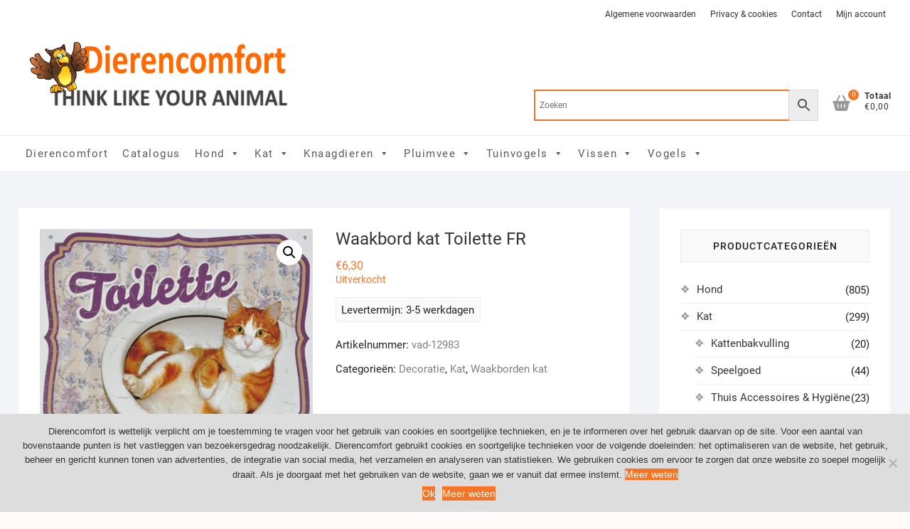

--- FILE ---
content_type: text/html; charset=UTF-8
request_url: https://www.dierencomfort.nl/product/waakbord-kat-toilette-fr/
body_size: 28907
content:
<!DOCTYPE html>
<html lang="nl-NL" prefix="og: https://ogp.me/ns#">
<head>
<meta charset="UTF-8" />
<link rel="profile" href="https://gmpg.org/xfn/11" />
	<style>img:is([sizes="auto" i], [sizes^="auto," i]) { contain-intrinsic-size: 3000px 1500px }</style>
	
<!-- Google Tag Manager for WordPress by gtm4wp.com -->
<script data-cfasync="false" data-pagespeed-no-defer>
	var gtm4wp_datalayer_name = "dataLayer";
	var dataLayer = dataLayer || [];
</script>
<!-- End Google Tag Manager for WordPress by gtm4wp.com -->
<!-- Search Engine Optimization door Rank Math PRO - https://rankmath.com/ -->
<title>Waakbord kat Toilette FR | Dierencomfort</title>
<meta name="description" content="Leuk bordje. Cadeau Tip! De bordjes kunnen met 4 kleine vijsjes opgehangen worden, de gaatjes zijn voorzien. Wasbaar en tegen alle weersomstandigheden"/>
<meta name="robots" content="follow, index, max-snippet:-1, max-video-preview:-1, max-image-preview:large"/>
<link rel="canonical" href="https://www.dierencomfort.nl/product/waakbord-kat-toilette-fr/" />
<meta property="og:locale" content="nl_NL" />
<meta property="og:type" content="product" />
<meta property="og:title" content="Waakbord kat Toilette FR | Dierencomfort" />
<meta property="og:description" content="Leuk bordje. Cadeau Tip! De bordjes kunnen met 4 kleine vijsjes opgehangen worden, de gaatjes zijn voorzien. Wasbaar en tegen alle weersomstandigheden" />
<meta property="og:url" content="https://www.dierencomfort.nl/product/waakbord-kat-toilette-fr/" />
<meta property="og:site_name" content="Dierencomfort" />
<meta property="og:updated_time" content="2025-05-03T15:56:36+02:00" />
<meta property="og:image" content="https://www.dierencomfort.nl/wp-content/uploads/2020/06/p3801-vad-12983-waakbord-kat-toilette-fr-1-1024x818.jpg" />
<meta property="og:image:secure_url" content="https://www.dierencomfort.nl/wp-content/uploads/2020/06/p3801-vad-12983-waakbord-kat-toilette-fr-1-1024x818.jpg" />
<meta property="og:image:width" content="1024" />
<meta property="og:image:height" content="818" />
<meta property="og:image:alt" content="Waakbord kat Toilette FR" />
<meta property="og:image:type" content="image/jpeg" />
<meta property="product:price:amount" content="6.30" />
<meta property="product:price:currency" content="EUR" />
<meta property="product:retailer_item_id" content="vad-12983" />
<meta name="twitter:card" content="summary_large_image" />
<meta name="twitter:title" content="Waakbord kat Toilette FR | Dierencomfort" />
<meta name="twitter:description" content="Leuk bordje. Cadeau Tip! De bordjes kunnen met 4 kleine vijsjes opgehangen worden, de gaatjes zijn voorzien. Wasbaar en tegen alle weersomstandigheden" />
<meta name="twitter:image" content="https://www.dierencomfort.nl/wp-content/uploads/2020/06/p3801-vad-12983-waakbord-kat-toilette-fr-1-1024x818.jpg" />
<meta name="twitter:label1" content="Prijs" />
<meta name="twitter:data1" content="&euro;6,30" />
<meta name="twitter:label2" content="Beschikbaarheid" />
<meta name="twitter:data2" content="Uitverkocht" />
<script type="application/ld+json" class="rank-math-schema-pro">{"@context":"https://schema.org","@graph":[{"@type":"Organization","@id":"https://www.dierencomfort.nl/#organization","name":"Dierencomfort","url":"https://www.dierencomfort.nl","logo":{"@type":"ImageObject","@id":"https://www.dierencomfort.nl/#logo","url":"https://www.dierencomfort.nl/wp-content/uploads/2020/06/dierencomfort-logo.png","contentUrl":"https://www.dierencomfort.nl/wp-content/uploads/2020/06/dierencomfort-logo.png","caption":"Dierencomfort","inLanguage":"nl-NL","width":"607","height":"201"}},{"@type":"WebSite","@id":"https://www.dierencomfort.nl/#website","url":"https://www.dierencomfort.nl","name":"Dierencomfort","publisher":{"@id":"https://www.dierencomfort.nl/#organization"},"inLanguage":"nl-NL"},{"@type":"ImageObject","@id":"https://www.dierencomfort.nl/wp-content/uploads/2020/06/p3801-vad-12983-waakbord-kat-toilette-fr-1.jpg","url":"https://www.dierencomfort.nl/wp-content/uploads/2020/06/p3801-vad-12983-waakbord-kat-toilette-fr-1.jpg","width":"2254","height":"1800","inLanguage":"nl-NL"},{"@type":"BreadcrumbList","@id":"https://www.dierencomfort.nl/product/waakbord-kat-toilette-fr/#breadcrumb","itemListElement":[{"@type":"ListItem","position":"1","item":{"@id":"https://www.dierencomfort.nl","name":"Startpagina"}},{"@type":"ListItem","position":"2","item":{"@id":"https://www.dierencomfort.nl/product-categorie/alles-voor-katten/decoratie-alles-voor-katten/","name":"Decoratie"}},{"@type":"ListItem","position":"3","item":{"@id":"https://www.dierencomfort.nl/product/waakbord-kat-toilette-fr/","name":"Waakbord kat Toilette FR"}}]},{"@type":"ItemPage","@id":"https://www.dierencomfort.nl/product/waakbord-kat-toilette-fr/#webpage","url":"https://www.dierencomfort.nl/product/waakbord-kat-toilette-fr/","name":"Waakbord kat Toilette FR | Dierencomfort","datePublished":"2020-06-01T00:25:17+02:00","dateModified":"2025-05-03T15:56:36+02:00","isPartOf":{"@id":"https://www.dierencomfort.nl/#website"},"primaryImageOfPage":{"@id":"https://www.dierencomfort.nl/wp-content/uploads/2020/06/p3801-vad-12983-waakbord-kat-toilette-fr-1.jpg"},"inLanguage":"nl-NL","breadcrumb":{"@id":"https://www.dierencomfort.nl/product/waakbord-kat-toilette-fr/#breadcrumb"}},{"@type":"Product","name":"Waakbord kat Toilette FR | Dierencomfort","description":"Leuk bordje. Cadeau Tip! De bordjes kunnen met 4 kleine vijsjes opgehangen worden, de gaatjes zijn voorzien. Wasbaar en tegen alle weersomstandigheden bestand.","sku":"vad-12983","category":"Kat &gt; Decoratie","mainEntityOfPage":{"@id":"https://www.dierencomfort.nl/product/waakbord-kat-toilette-fr/#webpage"},"image":[{"@type":"ImageObject","url":"https://www.dierencomfort.nl/wp-content/uploads/2020/06/p3801-vad-12983-waakbord-kat-toilette-fr-1.jpg","height":"1800","width":"2254"}],"offers":{"@type":"Offer","price":"6.30","priceCurrency":"EUR","priceValidUntil":"2027-12-31","availability":"http://schema.org/OutOfStock","itemCondition":"NewCondition","url":"https://www.dierencomfort.nl/product/waakbord-kat-toilette-fr/","seller":{"@type":"Organization","@id":"https://www.dierencomfort.nl/","name":"Dierencomfort","url":"https://www.dierencomfort.nl","logo":"https://www.dierencomfort.nl/wp-content/uploads/2020/06/dierencomfort-logo.png"},"priceSpecification":{"price":"6.30","priceCurrency":"EUR","valueAddedTaxIncluded":"true"}},"additionalProperty":[{"@type":"PropertyValue","name":"pa_merk","value":"Vadigran"},{"@type":"PropertyValue","name":"dikte","value":"0,1 cm"},{"@type":"PropertyValue","name":"pa_lengte","value":"20 cm"},{"@type":"PropertyValue","name":"pa_breedte","value":"25 cm"},{"@type":"PropertyValue","name":"ean-code","value":"8714615040277"}],"@id":"https://www.dierencomfort.nl/product/waakbord-kat-toilette-fr/#richSnippet"}]}</script>
<!-- /Rank Math WordPress SEO plugin -->

<link rel='dns-prefetch' href='//www.googletagmanager.com' />
<link rel='dns-prefetch' href='//widgetlogic.org' />
<link rel="alternate" type="application/rss+xml" title="Dierencomfort &raquo; feed" href="https://www.dierencomfort.nl/feed/" />
<link rel="alternate" type="application/rss+xml" title="Dierencomfort &raquo; reacties feed" href="https://www.dierencomfort.nl/comments/feed/" />
<link rel="alternate" type="application/rss+xml" title="Dierencomfort &raquo; Waakbord kat Toilette FR reacties feed" href="https://www.dierencomfort.nl/product/waakbord-kat-toilette-fr/feed/" />
<script type="text/javascript">
/* <![CDATA[ */
window._wpemojiSettings = {"baseUrl":"https:\/\/s.w.org\/images\/core\/emoji\/15.0.3\/72x72\/","ext":".png","svgUrl":"https:\/\/s.w.org\/images\/core\/emoji\/15.0.3\/svg\/","svgExt":".svg","source":{"concatemoji":"https:\/\/www.dierencomfort.nl\/wp-includes\/js\/wp-emoji-release.min.js?ver=6.7.4"}};
/*! This file is auto-generated */
!function(i,n){var o,s,e;function c(e){try{var t={supportTests:e,timestamp:(new Date).valueOf()};sessionStorage.setItem(o,JSON.stringify(t))}catch(e){}}function p(e,t,n){e.clearRect(0,0,e.canvas.width,e.canvas.height),e.fillText(t,0,0);var t=new Uint32Array(e.getImageData(0,0,e.canvas.width,e.canvas.height).data),r=(e.clearRect(0,0,e.canvas.width,e.canvas.height),e.fillText(n,0,0),new Uint32Array(e.getImageData(0,0,e.canvas.width,e.canvas.height).data));return t.every(function(e,t){return e===r[t]})}function u(e,t,n){switch(t){case"flag":return n(e,"\ud83c\udff3\ufe0f\u200d\u26a7\ufe0f","\ud83c\udff3\ufe0f\u200b\u26a7\ufe0f")?!1:!n(e,"\ud83c\uddfa\ud83c\uddf3","\ud83c\uddfa\u200b\ud83c\uddf3")&&!n(e,"\ud83c\udff4\udb40\udc67\udb40\udc62\udb40\udc65\udb40\udc6e\udb40\udc67\udb40\udc7f","\ud83c\udff4\u200b\udb40\udc67\u200b\udb40\udc62\u200b\udb40\udc65\u200b\udb40\udc6e\u200b\udb40\udc67\u200b\udb40\udc7f");case"emoji":return!n(e,"\ud83d\udc26\u200d\u2b1b","\ud83d\udc26\u200b\u2b1b")}return!1}function f(e,t,n){var r="undefined"!=typeof WorkerGlobalScope&&self instanceof WorkerGlobalScope?new OffscreenCanvas(300,150):i.createElement("canvas"),a=r.getContext("2d",{willReadFrequently:!0}),o=(a.textBaseline="top",a.font="600 32px Arial",{});return e.forEach(function(e){o[e]=t(a,e,n)}),o}function t(e){var t=i.createElement("script");t.src=e,t.defer=!0,i.head.appendChild(t)}"undefined"!=typeof Promise&&(o="wpEmojiSettingsSupports",s=["flag","emoji"],n.supports={everything:!0,everythingExceptFlag:!0},e=new Promise(function(e){i.addEventListener("DOMContentLoaded",e,{once:!0})}),new Promise(function(t){var n=function(){try{var e=JSON.parse(sessionStorage.getItem(o));if("object"==typeof e&&"number"==typeof e.timestamp&&(new Date).valueOf()<e.timestamp+604800&&"object"==typeof e.supportTests)return e.supportTests}catch(e){}return null}();if(!n){if("undefined"!=typeof Worker&&"undefined"!=typeof OffscreenCanvas&&"undefined"!=typeof URL&&URL.createObjectURL&&"undefined"!=typeof Blob)try{var e="postMessage("+f.toString()+"("+[JSON.stringify(s),u.toString(),p.toString()].join(",")+"));",r=new Blob([e],{type:"text/javascript"}),a=new Worker(URL.createObjectURL(r),{name:"wpTestEmojiSupports"});return void(a.onmessage=function(e){c(n=e.data),a.terminate(),t(n)})}catch(e){}c(n=f(s,u,p))}t(n)}).then(function(e){for(var t in e)n.supports[t]=e[t],n.supports.everything=n.supports.everything&&n.supports[t],"flag"!==t&&(n.supports.everythingExceptFlag=n.supports.everythingExceptFlag&&n.supports[t]);n.supports.everythingExceptFlag=n.supports.everythingExceptFlag&&!n.supports.flag,n.DOMReady=!1,n.readyCallback=function(){n.DOMReady=!0}}).then(function(){return e}).then(function(){var e;n.supports.everything||(n.readyCallback(),(e=n.source||{}).concatemoji?t(e.concatemoji):e.wpemoji&&e.twemoji&&(t(e.twemoji),t(e.wpemoji)))}))}((window,document),window._wpemojiSettings);
/* ]]> */
</script>
<link rel='stylesheet' id='font-awesome-css' href='https://www.dierencomfort.nl/wp-content/plugins/load-more-products-for-woocommerce/berocket/assets/css/font-awesome.min.css?ver=6.7.4' type='text/css' media='all' />
<style id='wp-emoji-styles-inline-css' type='text/css'>

	img.wp-smiley, img.emoji {
		display: inline !important;
		border: none !important;
		box-shadow: none !important;
		height: 1em !important;
		width: 1em !important;
		margin: 0 0.07em !important;
		vertical-align: -0.1em !important;
		background: none !important;
		padding: 0 !important;
	}
</style>
<link rel='stylesheet' id='wp-block-library-css' href='https://www.dierencomfort.nl/wp-includes/css/dist/block-library/style.min.css?ver=6.7.4' type='text/css' media='all' />
<link rel='stylesheet' id='block-widget-css' href='https://www.dierencomfort.nl/wp-content/plugins/widget-logic/block_widget/css/widget.css?ver=1725744659' type='text/css' media='all' />
<style id='classic-theme-styles-inline-css' type='text/css'>
/*! This file is auto-generated */
.wp-block-button__link{color:#fff;background-color:#32373c;border-radius:9999px;box-shadow:none;text-decoration:none;padding:calc(.667em + 2px) calc(1.333em + 2px);font-size:1.125em}.wp-block-file__button{background:#32373c;color:#fff;text-decoration:none}
</style>
<style id='global-styles-inline-css' type='text/css'>
:root{--wp--preset--aspect-ratio--square: 1;--wp--preset--aspect-ratio--4-3: 4/3;--wp--preset--aspect-ratio--3-4: 3/4;--wp--preset--aspect-ratio--3-2: 3/2;--wp--preset--aspect-ratio--2-3: 2/3;--wp--preset--aspect-ratio--16-9: 16/9;--wp--preset--aspect-ratio--9-16: 9/16;--wp--preset--color--black: #000000;--wp--preset--color--cyan-bluish-gray: #abb8c3;--wp--preset--color--white: #ffffff;--wp--preset--color--pale-pink: #f78da7;--wp--preset--color--vivid-red: #cf2e2e;--wp--preset--color--luminous-vivid-orange: #ff6900;--wp--preset--color--luminous-vivid-amber: #fcb900;--wp--preset--color--light-green-cyan: #7bdcb5;--wp--preset--color--vivid-green-cyan: #00d084;--wp--preset--color--pale-cyan-blue: #8ed1fc;--wp--preset--color--vivid-cyan-blue: #0693e3;--wp--preset--color--vivid-purple: #9b51e0;--wp--preset--gradient--vivid-cyan-blue-to-vivid-purple: linear-gradient(135deg,rgba(6,147,227,1) 0%,rgb(155,81,224) 100%);--wp--preset--gradient--light-green-cyan-to-vivid-green-cyan: linear-gradient(135deg,rgb(122,220,180) 0%,rgb(0,208,130) 100%);--wp--preset--gradient--luminous-vivid-amber-to-luminous-vivid-orange: linear-gradient(135deg,rgba(252,185,0,1) 0%,rgba(255,105,0,1) 100%);--wp--preset--gradient--luminous-vivid-orange-to-vivid-red: linear-gradient(135deg,rgba(255,105,0,1) 0%,rgb(207,46,46) 100%);--wp--preset--gradient--very-light-gray-to-cyan-bluish-gray: linear-gradient(135deg,rgb(238,238,238) 0%,rgb(169,184,195) 100%);--wp--preset--gradient--cool-to-warm-spectrum: linear-gradient(135deg,rgb(74,234,220) 0%,rgb(151,120,209) 20%,rgb(207,42,186) 40%,rgb(238,44,130) 60%,rgb(251,105,98) 80%,rgb(254,248,76) 100%);--wp--preset--gradient--blush-light-purple: linear-gradient(135deg,rgb(255,206,236) 0%,rgb(152,150,240) 100%);--wp--preset--gradient--blush-bordeaux: linear-gradient(135deg,rgb(254,205,165) 0%,rgb(254,45,45) 50%,rgb(107,0,62) 100%);--wp--preset--gradient--luminous-dusk: linear-gradient(135deg,rgb(255,203,112) 0%,rgb(199,81,192) 50%,rgb(65,88,208) 100%);--wp--preset--gradient--pale-ocean: linear-gradient(135deg,rgb(255,245,203) 0%,rgb(182,227,212) 50%,rgb(51,167,181) 100%);--wp--preset--gradient--electric-grass: linear-gradient(135deg,rgb(202,248,128) 0%,rgb(113,206,126) 100%);--wp--preset--gradient--midnight: linear-gradient(135deg,rgb(2,3,129) 0%,rgb(40,116,252) 100%);--wp--preset--font-size--small: 13px;--wp--preset--font-size--medium: 20px;--wp--preset--font-size--large: 36px;--wp--preset--font-size--x-large: 42px;--wp--preset--font-family--inter: "Inter", sans-serif;--wp--preset--font-family--cardo: Cardo;--wp--preset--spacing--20: 0.44rem;--wp--preset--spacing--30: 0.67rem;--wp--preset--spacing--40: 1rem;--wp--preset--spacing--50: 1.5rem;--wp--preset--spacing--60: 2.25rem;--wp--preset--spacing--70: 3.38rem;--wp--preset--spacing--80: 5.06rem;--wp--preset--shadow--natural: 6px 6px 9px rgba(0, 0, 0, 0.2);--wp--preset--shadow--deep: 12px 12px 50px rgba(0, 0, 0, 0.4);--wp--preset--shadow--sharp: 6px 6px 0px rgba(0, 0, 0, 0.2);--wp--preset--shadow--outlined: 6px 6px 0px -3px rgba(255, 255, 255, 1), 6px 6px rgba(0, 0, 0, 1);--wp--preset--shadow--crisp: 6px 6px 0px rgba(0, 0, 0, 1);}:where(.is-layout-flex){gap: 0.5em;}:where(.is-layout-grid){gap: 0.5em;}body .is-layout-flex{display: flex;}.is-layout-flex{flex-wrap: wrap;align-items: center;}.is-layout-flex > :is(*, div){margin: 0;}body .is-layout-grid{display: grid;}.is-layout-grid > :is(*, div){margin: 0;}:where(.wp-block-columns.is-layout-flex){gap: 2em;}:where(.wp-block-columns.is-layout-grid){gap: 2em;}:where(.wp-block-post-template.is-layout-flex){gap: 1.25em;}:where(.wp-block-post-template.is-layout-grid){gap: 1.25em;}.has-black-color{color: var(--wp--preset--color--black) !important;}.has-cyan-bluish-gray-color{color: var(--wp--preset--color--cyan-bluish-gray) !important;}.has-white-color{color: var(--wp--preset--color--white) !important;}.has-pale-pink-color{color: var(--wp--preset--color--pale-pink) !important;}.has-vivid-red-color{color: var(--wp--preset--color--vivid-red) !important;}.has-luminous-vivid-orange-color{color: var(--wp--preset--color--luminous-vivid-orange) !important;}.has-luminous-vivid-amber-color{color: var(--wp--preset--color--luminous-vivid-amber) !important;}.has-light-green-cyan-color{color: var(--wp--preset--color--light-green-cyan) !important;}.has-vivid-green-cyan-color{color: var(--wp--preset--color--vivid-green-cyan) !important;}.has-pale-cyan-blue-color{color: var(--wp--preset--color--pale-cyan-blue) !important;}.has-vivid-cyan-blue-color{color: var(--wp--preset--color--vivid-cyan-blue) !important;}.has-vivid-purple-color{color: var(--wp--preset--color--vivid-purple) !important;}.has-black-background-color{background-color: var(--wp--preset--color--black) !important;}.has-cyan-bluish-gray-background-color{background-color: var(--wp--preset--color--cyan-bluish-gray) !important;}.has-white-background-color{background-color: var(--wp--preset--color--white) !important;}.has-pale-pink-background-color{background-color: var(--wp--preset--color--pale-pink) !important;}.has-vivid-red-background-color{background-color: var(--wp--preset--color--vivid-red) !important;}.has-luminous-vivid-orange-background-color{background-color: var(--wp--preset--color--luminous-vivid-orange) !important;}.has-luminous-vivid-amber-background-color{background-color: var(--wp--preset--color--luminous-vivid-amber) !important;}.has-light-green-cyan-background-color{background-color: var(--wp--preset--color--light-green-cyan) !important;}.has-vivid-green-cyan-background-color{background-color: var(--wp--preset--color--vivid-green-cyan) !important;}.has-pale-cyan-blue-background-color{background-color: var(--wp--preset--color--pale-cyan-blue) !important;}.has-vivid-cyan-blue-background-color{background-color: var(--wp--preset--color--vivid-cyan-blue) !important;}.has-vivid-purple-background-color{background-color: var(--wp--preset--color--vivid-purple) !important;}.has-black-border-color{border-color: var(--wp--preset--color--black) !important;}.has-cyan-bluish-gray-border-color{border-color: var(--wp--preset--color--cyan-bluish-gray) !important;}.has-white-border-color{border-color: var(--wp--preset--color--white) !important;}.has-pale-pink-border-color{border-color: var(--wp--preset--color--pale-pink) !important;}.has-vivid-red-border-color{border-color: var(--wp--preset--color--vivid-red) !important;}.has-luminous-vivid-orange-border-color{border-color: var(--wp--preset--color--luminous-vivid-orange) !important;}.has-luminous-vivid-amber-border-color{border-color: var(--wp--preset--color--luminous-vivid-amber) !important;}.has-light-green-cyan-border-color{border-color: var(--wp--preset--color--light-green-cyan) !important;}.has-vivid-green-cyan-border-color{border-color: var(--wp--preset--color--vivid-green-cyan) !important;}.has-pale-cyan-blue-border-color{border-color: var(--wp--preset--color--pale-cyan-blue) !important;}.has-vivid-cyan-blue-border-color{border-color: var(--wp--preset--color--vivid-cyan-blue) !important;}.has-vivid-purple-border-color{border-color: var(--wp--preset--color--vivid-purple) !important;}.has-vivid-cyan-blue-to-vivid-purple-gradient-background{background: var(--wp--preset--gradient--vivid-cyan-blue-to-vivid-purple) !important;}.has-light-green-cyan-to-vivid-green-cyan-gradient-background{background: var(--wp--preset--gradient--light-green-cyan-to-vivid-green-cyan) !important;}.has-luminous-vivid-amber-to-luminous-vivid-orange-gradient-background{background: var(--wp--preset--gradient--luminous-vivid-amber-to-luminous-vivid-orange) !important;}.has-luminous-vivid-orange-to-vivid-red-gradient-background{background: var(--wp--preset--gradient--luminous-vivid-orange-to-vivid-red) !important;}.has-very-light-gray-to-cyan-bluish-gray-gradient-background{background: var(--wp--preset--gradient--very-light-gray-to-cyan-bluish-gray) !important;}.has-cool-to-warm-spectrum-gradient-background{background: var(--wp--preset--gradient--cool-to-warm-spectrum) !important;}.has-blush-light-purple-gradient-background{background: var(--wp--preset--gradient--blush-light-purple) !important;}.has-blush-bordeaux-gradient-background{background: var(--wp--preset--gradient--blush-bordeaux) !important;}.has-luminous-dusk-gradient-background{background: var(--wp--preset--gradient--luminous-dusk) !important;}.has-pale-ocean-gradient-background{background: var(--wp--preset--gradient--pale-ocean) !important;}.has-electric-grass-gradient-background{background: var(--wp--preset--gradient--electric-grass) !important;}.has-midnight-gradient-background{background: var(--wp--preset--gradient--midnight) !important;}.has-small-font-size{font-size: var(--wp--preset--font-size--small) !important;}.has-medium-font-size{font-size: var(--wp--preset--font-size--medium) !important;}.has-large-font-size{font-size: var(--wp--preset--font-size--large) !important;}.has-x-large-font-size{font-size: var(--wp--preset--font-size--x-large) !important;}
:where(.wp-block-post-template.is-layout-flex){gap: 1.25em;}:where(.wp-block-post-template.is-layout-grid){gap: 1.25em;}
:where(.wp-block-columns.is-layout-flex){gap: 2em;}:where(.wp-block-columns.is-layout-grid){gap: 2em;}
:root :where(.wp-block-pullquote){font-size: 1.5em;line-height: 1.6;}
</style>
<link rel='stylesheet' id='contact-form-7-css' href='https://www.dierencomfort.nl/wp-content/plugins/contact-form-7/includes/css/styles.css?ver=6.0.2' type='text/css' media='all' />
<link rel='stylesheet' id='cookie-notice-front-css' href='https://www.dierencomfort.nl/wp-content/plugins/cookie-notice/css/front.min.css?ver=2.5.4' type='text/css' media='all' />
<link rel='stylesheet' id='photoswipe-css' href='https://www.dierencomfort.nl/wp-content/plugins/woocommerce/assets/css/photoswipe/photoswipe.min.css?ver=9.5.3' type='text/css' media='all' />
<link rel='stylesheet' id='photoswipe-default-skin-css' href='https://www.dierencomfort.nl/wp-content/plugins/woocommerce/assets/css/photoswipe/default-skin/default-skin.min.css?ver=9.5.3' type='text/css' media='all' />
<link rel='stylesheet' id='woocommerce-layout-css' href='https://www.dierencomfort.nl/wp-content/plugins/woocommerce/assets/css/woocommerce-layout.css?ver=9.5.3' type='text/css' media='all' />
<link rel='stylesheet' id='woocommerce-smallscreen-css' href='https://www.dierencomfort.nl/wp-content/plugins/woocommerce/assets/css/woocommerce-smallscreen.css?ver=9.5.3' type='text/css' media='only screen and (max-width: 768px)' />
<link rel='stylesheet' id='woocommerce-general-css' href='https://www.dierencomfort.nl/wp-content/plugins/woocommerce/assets/css/woocommerce.css?ver=9.5.3' type='text/css' media='all' />
<style id='woocommerce-inline-inline-css' type='text/css'>
.woocommerce form .form-row .required { visibility: visible; }
</style>
<link rel='stylesheet' id='aws-style-css' href='https://www.dierencomfort.nl/wp-content/plugins/advanced-woo-search/assets/css/common.min.css?ver=3.24' type='text/css' media='all' />
<link rel='stylesheet' id='dashicons-css' href='https://www.dierencomfort.nl/wp-includes/css/dashicons.min.css?ver=6.7.4' type='text/css' media='all' />
<link rel='stylesheet' id='chld_thm_cfg_parent-css' href='https://www.dierencomfort.nl/wp-content/themes/shoppingcart/style.css?ver=6.7.4' type='text/css' media='all' />
<link rel='stylesheet' id='shoppingcart-style-css' href='https://www.dierencomfort.nl/wp-content/themes/shoppingcart-child/style.css?ver=1.0.5.1564605013' type='text/css' media='all' />
<style id='shoppingcart-style-inline-css' type='text/css'>
#site-branding #site-title, #site-branding #site-description{
			clip: rect(1px, 1px, 1px, 1px);
			position: absolute;
		}
</style>
<link rel='stylesheet' id='font-icons-css' href='https://www.dierencomfort.nl/wp-content/themes/shoppingcart/assets/font-icons/css/all.min.css?ver=6.7.4' type='text/css' media='all' />
<link rel='stylesheet' id='shoppingcart-responsive-css' href='https://www.dierencomfort.nl/wp-content/themes/shoppingcart/css/responsive.css?ver=6.7.4' type='text/css' media='all' />
<link rel='stylesheet' id='shoppingcart-google-fonts-css' href='https://www.dierencomfort.nl/wp-content/fonts/d8058f0395a50554735665e43c1f7a8f.css?ver=6.7.4' type='text/css' media='all' />
<script type="text/javascript" id="woocommerce-google-analytics-integration-gtag-js-after">
/* <![CDATA[ */
/* Google Analytics for WooCommerce (gtag.js) */
					window.dataLayer = window.dataLayer || [];
					function gtag(){dataLayer.push(arguments);}
					// Set up default consent state.
					for ( const mode of [{"analytics_storage":"denied","ad_storage":"denied","ad_user_data":"denied","ad_personalization":"denied","region":["AT","BE","BG","HR","CY","CZ","DK","EE","FI","FR","DE","GR","HU","IS","IE","IT","LV","LI","LT","LU","MT","NL","NO","PL","PT","RO","SK","SI","ES","SE","GB","CH"]}] || [] ) {
						gtag( "consent", "default", { "wait_for_update": 500, ...mode } );
					}
					gtag("js", new Date());
					gtag("set", "developer_id.dOGY3NW", true);
					gtag("config", "UA-99019939-5", {"track_404":true,"allow_google_signals":true,"logged_in":false,"linker":{"domains":[],"allow_incoming":false},"custom_map":{"dimension1":"logged_in"}});
/* ]]> */
</script>
<script type="text/javascript" src="https://www.dierencomfort.nl/wp-includes/js/jquery/jquery.min.js?ver=3.7.1" id="jquery-core-js"></script>
<script type="text/javascript" src="https://www.dierencomfort.nl/wp-includes/js/jquery/jquery-migrate.min.js?ver=3.4.1" id="jquery-migrate-js"></script>
<script type="text/javascript" id="cookie-notice-front-js-before">
/* <![CDATA[ */
var cnArgs = {"ajaxUrl":"https:\/\/www.dierencomfort.nl\/wp-admin\/admin-ajax.php","nonce":"d3bcc6c1b5","hideEffect":"fade","position":"bottom","onScroll":false,"onScrollOffset":100,"onClick":false,"cookieName":"cookie_notice_accepted","cookieTime":2592000,"cookieTimeRejected":2592000,"globalCookie":false,"redirection":false,"cache":true,"revokeCookies":false,"revokeCookiesOpt":"automatic"};
/* ]]> */
</script>
<script type="text/javascript" src="https://www.dierencomfort.nl/wp-content/plugins/cookie-notice/js/front.min.js?ver=2.5.4" id="cookie-notice-front-js"></script>
<script type="text/javascript" src="https://www.dierencomfort.nl/wp-content/plugins/woocommerce/assets/js/jquery-blockui/jquery.blockUI.min.js?ver=2.7.0-wc.9.5.3" id="jquery-blockui-js" defer="defer" data-wp-strategy="defer"></script>
<script type="text/javascript" id="wc-add-to-cart-js-extra">
/* <![CDATA[ */
var wc_add_to_cart_params = {"ajax_url":"\/wp-admin\/admin-ajax.php","wc_ajax_url":"\/?wc-ajax=%%endpoint%%","i18n_view_cart":"Bekijk winkelwagen","cart_url":"https:\/\/www.dierencomfort.nl\/winkelmand\/","is_cart":"","cart_redirect_after_add":"no"};
/* ]]> */
</script>
<script type="text/javascript" src="https://www.dierencomfort.nl/wp-content/plugins/woocommerce/assets/js/frontend/add-to-cart.min.js?ver=9.5.3" id="wc-add-to-cart-js" defer="defer" data-wp-strategy="defer"></script>
<script type="text/javascript" src="https://www.dierencomfort.nl/wp-content/plugins/woocommerce/assets/js/zoom/jquery.zoom.min.js?ver=1.7.21-wc.9.5.3" id="zoom-js" defer="defer" data-wp-strategy="defer"></script>
<script type="text/javascript" src="https://www.dierencomfort.nl/wp-content/plugins/woocommerce/assets/js/flexslider/jquery.flexslider.min.js?ver=2.7.2-wc.9.5.3" id="flexslider-js" defer="defer" data-wp-strategy="defer"></script>
<script type="text/javascript" src="https://www.dierencomfort.nl/wp-content/plugins/woocommerce/assets/js/photoswipe/photoswipe.min.js?ver=4.1.1-wc.9.5.3" id="photoswipe-js" defer="defer" data-wp-strategy="defer"></script>
<script type="text/javascript" src="https://www.dierencomfort.nl/wp-content/plugins/woocommerce/assets/js/photoswipe/photoswipe-ui-default.min.js?ver=4.1.1-wc.9.5.3" id="photoswipe-ui-default-js" defer="defer" data-wp-strategy="defer"></script>
<script type="text/javascript" id="wc-single-product-js-extra">
/* <![CDATA[ */
var wc_single_product_params = {"i18n_required_rating_text":"Selecteer een waardering","i18n_product_gallery_trigger_text":"Afbeeldinggalerij in volledig scherm bekijken","review_rating_required":"yes","flexslider":{"rtl":false,"animation":"slide","smoothHeight":true,"directionNav":false,"controlNav":"thumbnails","slideshow":false,"animationSpeed":500,"animationLoop":false,"allowOneSlide":false},"zoom_enabled":"1","zoom_options":[],"photoswipe_enabled":"1","photoswipe_options":{"shareEl":false,"closeOnScroll":false,"history":false,"hideAnimationDuration":0,"showAnimationDuration":0},"flexslider_enabled":"1"};
/* ]]> */
</script>
<script type="text/javascript" src="https://www.dierencomfort.nl/wp-content/plugins/woocommerce/assets/js/frontend/single-product.min.js?ver=9.5.3" id="wc-single-product-js" defer="defer" data-wp-strategy="defer"></script>
<script type="text/javascript" src="https://www.dierencomfort.nl/wp-content/plugins/woocommerce/assets/js/js-cookie/js.cookie.min.js?ver=2.1.4-wc.9.5.3" id="js-cookie-js" defer="defer" data-wp-strategy="defer"></script>
<script type="text/javascript" id="woocommerce-js-extra">
/* <![CDATA[ */
var woocommerce_params = {"ajax_url":"\/wp-admin\/admin-ajax.php","wc_ajax_url":"\/?wc-ajax=%%endpoint%%"};
/* ]]> */
</script>
<script type="text/javascript" src="https://www.dierencomfort.nl/wp-content/plugins/woocommerce/assets/js/frontend/woocommerce.min.js?ver=9.5.3" id="woocommerce-js" defer="defer" data-wp-strategy="defer"></script>
<script type="text/javascript" id="kk-script-js-extra">
/* <![CDATA[ */
var fetchCartItems = {"ajax_url":"https:\/\/www.dierencomfort.nl\/wp-admin\/admin-ajax.php","action":"kk_wc_fetchcartitems","nonce":"eb3437bc38","currency":"EUR"};
/* ]]> */
</script>
<script type="text/javascript" src="https://www.dierencomfort.nl/wp-content/plugins/kliken-marketing-for-google/assets/kk-script.js?ver=6.7.4" id="kk-script-js"></script>
<!--[if lt IE 9]>
<script type="text/javascript" src="https://www.dierencomfort.nl/wp-content/themes/shoppingcart/js/html5.js?ver=3.7.3" id="html5-js"></script>
<![endif]-->
<link rel="https://api.w.org/" href="https://www.dierencomfort.nl/wp-json/" /><link rel="alternate" title="JSON" type="application/json" href="https://www.dierencomfort.nl/wp-json/wp/v2/product/39686" /><link rel="EditURI" type="application/rsd+xml" title="RSD" href="https://www.dierencomfort.nl/xmlrpc.php?rsd" />
<meta name="generator" content="WordPress 6.7.4" />
<link rel='shortlink' href='https://www.dierencomfort.nl/?p=39686' />
<link rel="alternate" title="oEmbed (JSON)" type="application/json+oembed" href="https://www.dierencomfort.nl/wp-json/oembed/1.0/embed?url=https%3A%2F%2Fwww.dierencomfort.nl%2Fproduct%2Fwaakbord-kat-toilette-fr%2F" />
<link rel="alternate" title="oEmbed (XML)" type="text/xml+oembed" href="https://www.dierencomfort.nl/wp-json/oembed/1.0/embed?url=https%3A%2F%2Fwww.dierencomfort.nl%2Fproduct%2Fwaakbord-kat-toilette-fr%2F&#038;format=xml" />
<style></style><style>
                .lmp_load_more_button.br_lmp_button_settings .lmp_button:hover {
                    background-color: #9999ff!important;
                    color: #111111!important;
                }
                .lmp_load_more_button.br_lmp_prev_settings .lmp_button:hover {
                    background-color: #9999ff!important;
                    color: #111111!important;
                }li.product.lazy, .berocket_lgv_additional_data.lazy{opacity:0;}</style>
<!-- Google Tag Manager for WordPress by gtm4wp.com -->
<!-- GTM Container placement set to automatic -->
<script data-cfasync="false" data-pagespeed-no-defer type="text/javascript">
	var dataLayer_content = {"visitorLoginState":"logged-out","visitorType":"visitor-logged-out","visitorEmail":"","visitorEmailHash":"","pagePostType":"product","pagePostType2":"single-product","pagePostAuthor":"johan"};
	dataLayer.push( dataLayer_content );
</script>
<script data-cfasync="false">
(function(w,d,s,l,i){w[l]=w[l]||[];w[l].push({'gtm.start':
new Date().getTime(),event:'gtm.js'});var f=d.getElementsByTagName(s)[0],
j=d.createElement(s),dl=l!='dataLayer'?'&l='+l:'';j.async=true;j.src=
'//www.googletagmanager.com/gtm.js?id='+i+dl;f.parentNode.insertBefore(j,f);
})(window,document,'script','dataLayer','GTM-WW77HQX');
</script>
<!-- End Google Tag Manager for WordPress by gtm4wp.com -->	<meta name="viewport" content="width=device-width" />
		<noscript><style>.woocommerce-product-gallery{ opacity: 1 !important; }</style></noscript>
	<style class='wp-fonts-local' type='text/css'>
@font-face{font-family:Inter;font-style:normal;font-weight:300 900;font-display:fallback;src:url('https://www.dierencomfort.nl/wp-content/plugins/woocommerce/assets/fonts/Inter-VariableFont_slnt,wght.woff2') format('woff2');font-stretch:normal;}
@font-face{font-family:Cardo;font-style:normal;font-weight:400;font-display:fallback;src:url('https://www.dierencomfort.nl/wp-content/plugins/woocommerce/assets/fonts/cardo_normal_400.woff2') format('woff2');}
</style>
<link rel="icon" href="https://www.dierencomfort.nl/wp-content/uploads/2020/06/dierencomfort-logo-klein-75x75.jpg" sizes="32x32" />
<link rel="icon" href="https://www.dierencomfort.nl/wp-content/uploads/2020/06/dierencomfort-logo-klein.jpg" sizes="192x192" />
<link rel="apple-touch-icon" href="https://www.dierencomfort.nl/wp-content/uploads/2020/06/dierencomfort-logo-klein.jpg" />
<meta name="msapplication-TileImage" content="https://www.dierencomfort.nl/wp-content/uploads/2020/06/dierencomfort-logo-klein.jpg" />
		<style type="text/css" id="wp-custom-css">
			/* LOGO */
.custom-logo-link .custom-logo {
	height: auto;
	max-height: 130px;
}

/* Top search bar */
#site-branding {
	padding-top: 0
}

@media only screen and (min-width: 859px) {
	#site-branding .header-right {
		position: absolute;
		bottom: 0;
		right: 0;
	}
}

.is-sticky #sticky-header {
	background: #fff;
}

/* on sale label */
.woocommerce span.onsale {
	padding-right: 1em
}

.archive.woocommerce span.onsale:before {
	top: -45px;
}

/* Slider */
.main-slider .layer-slider .slides img {
	max-height: 420px;
	width: auto;
}

ul.children {
	padding-left: 20px;
}

/* header promo's */

/*
.woocommerce ul.products li.product:last-child {
	margin: 0 0 2em 0;
}

.woocommerce-page.columns-5 ul.products li.product, .woocommerce.columns-5 ul.products li.product {
	width: 18.75%
}
*/

/* Product category */
/*
.site-main .category-title {
	height: 140px;
	margin-bottom: 30px;
	
	padding: 35px 0 0 190px;
	color: #484851;
	border: 1px solid #EDECED;
	display: block;
	
	background-color: #fff !important;
	background-size: contain !important;
	background-repeat: no-repeat !important;
	background-position: left !important;
	
}
*/


/*
 * Remove
 */
/*
ul.products li.break {
	clear: both;
}

.woocommerce ul.products li.product, .woocommerce-page ul.products li.product  {
	width: 20%;
}
*/

.woocommerce ul.products li.product .button  {
	padding: 10px 20px;
	background: #FAFAFA;
	border-color: #ddd;
}

ul.products li img {
	padding: 10px;
}

ul.products li.product h2 {
	margin: 0 10px !important;
	min-height: 5em;
}

ul.products li.product-category {
	padding: 0px !important;
}

ul.products li.product-category h2 {
	/*font-weight: bold;*/
}

mark {
	background-color: #fff;
}


p span.delivery-term {
	border: 1px solid #eee;
	background-color: #fafafa;
	padding: 0.5em;
	line-height: 0.5em;
}





.site-main .category-title {
	height: 300px;
	margin-bottom: 30px;
	width: 100%;
	margin-right: 2%;

	vertical-align: bottom;
	color: #484851;
	border: 1px solid #EDECED;
	display: block;
	
-webkit-border-radius: 5px;
-moz-border-radius: 5px;
border-radius: 5px;
	
	background-color: #fff !important;
	background-size: auto 90% !important;
	background-repeat: no-repeat !important;
	background-position: top !important;

	float: left;
	position: relative;
	
}

.site-main .category-title h1 { 
	margin: 0;
	width: 100%;
	color: #fff;
	padding: 5px 10px;
	background-color: #F96421;
-webkit-border-bottom-right-radius: 10px;
-webkit-border-bottom-left-radius: 10px;
-moz-border-radius-bottomright: 10px;
-moz-border-radius-bottomleft: 10px;
border-bottom-right-radius: 5px;
border-bottom-left-radius: 5px;	
	position: absolute;
	bottom: 0;
}

.sibling-category {
	padding-bottom: 20px;
}

.site-main .sibling-category-title {
	height: 150px;
	margin-bottom: 30px;
	width: 24%;
	margin-right: 1%;
	vertical-align: bottom;
	color: #484851;
	border: 1px solid #EDECED;
	display: block;
	
-webkit-border-radius: 5px;
-moz-border-radius: 5px;
border-radius: 5px;
	
	background-color: #fff !important;
	background-size: auto 90% !important;
	background-repeat: no-repeat !important;
	background-position: top !important;

	float: left;
	position: relative;
	
}

@media only screen and (max-width: 1024px)  {
	.site-main .sibling-category-title {
			width: 49%;	
	}
}

.site-main .sibling-category-title span { 
	margin: 0;
	width: 100%;
	color: #fff;
	padding: 5px 10px;
	background-color: #F96421;
-webkit-border-bottom-right-radius: 10px;
-webkit-border-bottom-left-radius: 10px;
-moz-border-radius-bottomright: 10px;
-moz-border-radius-bottomleft: 10px;
border-bottom-right-radius: 5px;
border-bottom-left-radius: 5px;	
	position: absolute;
	bottom: 0;
}

/* Others */
.ad-banner-one-img div.woocommerce ul.products li {
	margin-bottom: 0px;
}

.ad-banner-one-img div.woocommerce ul.products {
	margin-bottom: 0px;
}

/*
.woocommerce ul.products li.product .button {
	padding: 8px 8px;
}
*/

/* Disable menu for slider on mobile */
@media only screen and (max-width: 1024px) {
  /* For mobile phones: */
	.shortbar .shortbar-row .shortbar-column {
		float: left;
		width: 100%;
	}
	
	.show-menu-toggle {
		display: none;
	}

}


/* 
 * 
 * Shortbar
 * 
 */
.shortbar {
  background: #fff;
	padding: 5px;
}

.shortbar .shortbar-row {
	clear: both;
}

.shortbar .shortbar-row .shortbar-column {
  float: left;
  width: 20%;
	text-align: left;
}

/* Shortbar Search */
.shortbar .shortbar-row-search .shortbar-column {
	width: 50%;
	margin-left: 20px;
}

.shortbar .shortbar-row-search {
	background: #F96421;
	height: 50px;
	line-height: 50px;
	margin-bottom: 5px;
	font-size: 23px;
	font-weight: bold;
	color: #fff;
}

.shortbar .shortbar-row-search .shortbar-column {
  width: 50%;
}

/* Shortbar Buttons */
.shortbar .shortbar-button {
  height: 120px;
	padding: 30px 0 0 25px;
	color: #484851;
	background: #F5F3F4;
	border: 1px solid #EDECED;
	display: block;
	background-size: contain !important;
	/*background-size: 40% !important;*/
}

.shortbar .shortbar-button:hover {
    background-color: #FEF0E9 !important;
    border-bottom: 1px solid #ff6c2b !important;
    -webkit-transition: all 1s ease;
    -moz-transition: all 1s ease;
    -o-transition: all 1s ease;
    transition: all 1s ease;
}


@media only screen and (max-width: 1024px) {
  /* For mobile phones: */
	.shortbar .shortbar-row .shortbar-column {
		float: left;
		width: 100%;
	}
}

.shortbar .shortbar-button span {
	font-weight: bold;
	font-size: 17px;
}

.shortbar-button-dog {
  background: #F5F3F4 url('https://www.dierencomfort.nl/wp-content/uploads/2020/05/button-dog.png') bottom right no-repeat !important;
}

.shortbar-button-cat {
  background: #F5F3F4 url('https://www.dierencomfort.nl/wp-content/uploads/2020/05/button-cat.png') bottom right no-repeat !important;
}

.shortbar-button-chicken {
  background: #F5F3F4 url('https://www.dierencomfort.nl/wp-content/uploads/2020/05/button-chicken.png') bottom right no-repeat !important;
}

.shortbar-button-bird {
  background: #F5F3F4 url('https://www.dierencomfort.nl/wp-content/uploads/2020/05/button-bird.png') bottom right no-repeat !important;
}


.shortbar-button-rabbit {
  background: #F5F3F4 url('https://www.dierencomfort.nl/wp-content/uploads/2020/05/button-rabbit.png') bottom right no-repeat !important;
}
		</style>
		<style type="text/css">@charset "UTF-8";/** THIS FILE IS AUTOMATICALLY GENERATED - DO NOT MAKE MANUAL EDITS! **//** Custom CSS should be added to Mega Menu > Menu Themes > Custom Styling **/.mega-menu-last-modified-1761042697 {content: "Tuesday 21st October 2025 10:31:37 UTC";}#mega-menu-wrap-primary, #mega-menu-wrap-primary #mega-menu-primary, #mega-menu-wrap-primary #mega-menu-primary ul.mega-sub-menu, #mega-menu-wrap-primary #mega-menu-primary li.mega-menu-item, #mega-menu-wrap-primary #mega-menu-primary li.mega-menu-row, #mega-menu-wrap-primary #mega-menu-primary li.mega-menu-column, #mega-menu-wrap-primary #mega-menu-primary a.mega-menu-link, #mega-menu-wrap-primary #mega-menu-primary span.mega-menu-badge, #mega-menu-wrap-primary #mega-menu-primary + button.mega-close {transition: none;border-radius: 0;box-shadow: none;background: none;border: 0;bottom: auto;box-sizing: border-box;clip: auto;color: #666;display: block;float: none;font-family: inherit;font-size: 14px;height: auto;left: auto;line-height: 1.7;list-style-type: none;margin: 0;min-height: auto;max-height: none;min-width: auto;max-width: none;opacity: 1;outline: none;overflow: visible;padding: 0;position: relative;pointer-events: auto;right: auto;text-align: left;text-decoration: none;text-indent: 0;text-transform: none;transform: none;top: auto;vertical-align: baseline;visibility: inherit;width: auto;word-wrap: break-word;white-space: normal;}#mega-menu-wrap-primary:before, #mega-menu-wrap-primary:after, #mega-menu-wrap-primary #mega-menu-primary:before, #mega-menu-wrap-primary #mega-menu-primary:after, #mega-menu-wrap-primary #mega-menu-primary ul.mega-sub-menu:before, #mega-menu-wrap-primary #mega-menu-primary ul.mega-sub-menu:after, #mega-menu-wrap-primary #mega-menu-primary li.mega-menu-item:before, #mega-menu-wrap-primary #mega-menu-primary li.mega-menu-item:after, #mega-menu-wrap-primary #mega-menu-primary li.mega-menu-row:before, #mega-menu-wrap-primary #mega-menu-primary li.mega-menu-row:after, #mega-menu-wrap-primary #mega-menu-primary li.mega-menu-column:before, #mega-menu-wrap-primary #mega-menu-primary li.mega-menu-column:after, #mega-menu-wrap-primary #mega-menu-primary a.mega-menu-link:before, #mega-menu-wrap-primary #mega-menu-primary a.mega-menu-link:after, #mega-menu-wrap-primary #mega-menu-primary span.mega-menu-badge:before, #mega-menu-wrap-primary #mega-menu-primary span.mega-menu-badge:after, #mega-menu-wrap-primary #mega-menu-primary + button.mega-close:before, #mega-menu-wrap-primary #mega-menu-primary + button.mega-close:after {display: none;}#mega-menu-wrap-primary {border-radius: 0;}@media only screen and (min-width: 601px) {#mega-menu-wrap-primary {background: white;}}#mega-menu-wrap-primary.mega-keyboard-navigation .mega-menu-toggle:focus, #mega-menu-wrap-primary.mega-keyboard-navigation .mega-toggle-block:focus, #mega-menu-wrap-primary.mega-keyboard-navigation .mega-toggle-block a:focus, #mega-menu-wrap-primary.mega-keyboard-navigation .mega-toggle-block .mega-search input[type=text]:focus, #mega-menu-wrap-primary.mega-keyboard-navigation .mega-toggle-block button.mega-toggle-animated:focus, #mega-menu-wrap-primary.mega-keyboard-navigation #mega-menu-primary a:focus, #mega-menu-wrap-primary.mega-keyboard-navigation #mega-menu-primary span:focus, #mega-menu-wrap-primary.mega-keyboard-navigation #mega-menu-primary input:focus, #mega-menu-wrap-primary.mega-keyboard-navigation #mega-menu-primary li.mega-menu-item a.mega-menu-link:focus, #mega-menu-wrap-primary.mega-keyboard-navigation #mega-menu-primary form.mega-search-open:has(input[type=text]:focus), #mega-menu-wrap-primary.mega-keyboard-navigation #mega-menu-primary + button.mega-close:focus {outline-style: solid;outline-width: 3px;outline-color: #109cde;outline-offset: -3px;}#mega-menu-wrap-primary.mega-keyboard-navigation .mega-toggle-block button.mega-toggle-animated:focus {outline-offset: 2px;}#mega-menu-wrap-primary.mega-keyboard-navigation > li.mega-menu-item > a.mega-menu-link:focus {background: white;color: #ff6c2b;font-weight: normal;text-decoration: none;border-color: #fff;}@media only screen and (max-width: 600px) {#mega-menu-wrap-primary.mega-keyboard-navigation > li.mega-menu-item > a.mega-menu-link:focus {color: #ff6c2b;background: #333;}}#mega-menu-wrap-primary #mega-menu-primary {text-align: left;padding: 0px 0px 0px 0px;}#mega-menu-wrap-primary #mega-menu-primary a.mega-menu-link {cursor: pointer;display: inline;}#mega-menu-wrap-primary #mega-menu-primary a.mega-menu-link .mega-description-group {vertical-align: middle;display: inline-block;transition: none;}#mega-menu-wrap-primary #mega-menu-primary a.mega-menu-link .mega-description-group .mega-menu-title, #mega-menu-wrap-primary #mega-menu-primary a.mega-menu-link .mega-description-group .mega-menu-description {transition: none;line-height: 1.5;display: block;}#mega-menu-wrap-primary #mega-menu-primary a.mega-menu-link .mega-description-group .mega-menu-description {font-style: italic;font-size: 0.8em;text-transform: none;font-weight: normal;}#mega-menu-wrap-primary #mega-menu-primary li.mega-menu-megamenu li.mega-menu-item.mega-icon-left.mega-has-description.mega-has-icon > a.mega-menu-link {display: flex;align-items: center;}#mega-menu-wrap-primary #mega-menu-primary li.mega-menu-megamenu li.mega-menu-item.mega-icon-left.mega-has-description.mega-has-icon > a.mega-menu-link:before {flex: 0 0 auto;align-self: flex-start;}#mega-menu-wrap-primary #mega-menu-primary li.mega-menu-tabbed.mega-menu-megamenu > ul.mega-sub-menu > li.mega-menu-item.mega-icon-left.mega-has-description.mega-has-icon > a.mega-menu-link {display: block;}#mega-menu-wrap-primary #mega-menu-primary li.mega-menu-item.mega-icon-top > a.mega-menu-link {display: table-cell;vertical-align: middle;line-height: initial;}#mega-menu-wrap-primary #mega-menu-primary li.mega-menu-item.mega-icon-top > a.mega-menu-link:before {display: block;margin: 0 0 6px 0;text-align: center;}#mega-menu-wrap-primary #mega-menu-primary li.mega-menu-item.mega-icon-top > a.mega-menu-link > span.mega-title-below {display: inline-block;transition: none;}@media only screen and (max-width: 600px) {#mega-menu-wrap-primary #mega-menu-primary > li.mega-menu-item.mega-icon-top > a.mega-menu-link {display: block;line-height: 40px;}#mega-menu-wrap-primary #mega-menu-primary > li.mega-menu-item.mega-icon-top > a.mega-menu-link:before {display: inline-block;margin: 0 6px 0 0;text-align: left;}}#mega-menu-wrap-primary #mega-menu-primary li.mega-menu-item.mega-icon-right > a.mega-menu-link:before {float: right;margin: 0 0 0 6px;}#mega-menu-wrap-primary #mega-menu-primary > li.mega-animating > ul.mega-sub-menu {pointer-events: none;}#mega-menu-wrap-primary #mega-menu-primary li.mega-disable-link > a.mega-menu-link, #mega-menu-wrap-primary #mega-menu-primary li.mega-menu-megamenu li.mega-disable-link > a.mega-menu-link {cursor: inherit;}#mega-menu-wrap-primary #mega-menu-primary li.mega-menu-item-has-children.mega-disable-link > a.mega-menu-link, #mega-menu-wrap-primary #mega-menu-primary li.mega-menu-megamenu > li.mega-menu-item-has-children.mega-disable-link > a.mega-menu-link {cursor: pointer;}#mega-menu-wrap-primary #mega-menu-primary p {margin-bottom: 10px;}#mega-menu-wrap-primary #mega-menu-primary input, #mega-menu-wrap-primary #mega-menu-primary img {max-width: 100%;}#mega-menu-wrap-primary #mega-menu-primary li.mega-menu-item > ul.mega-sub-menu {display: block;visibility: hidden;opacity: 1;pointer-events: auto;}@media only screen and (max-width: 600px) {#mega-menu-wrap-primary #mega-menu-primary li.mega-menu-item > ul.mega-sub-menu {display: none;visibility: visible;opacity: 1;}#mega-menu-wrap-primary #mega-menu-primary li.mega-menu-item.mega-toggle-on > ul.mega-sub-menu, #mega-menu-wrap-primary #mega-menu-primary li.mega-menu-megamenu.mega-menu-item.mega-toggle-on ul.mega-sub-menu {display: block;}#mega-menu-wrap-primary #mega-menu-primary li.mega-menu-megamenu.mega-menu-item.mega-toggle-on li.mega-hide-sub-menu-on-mobile > ul.mega-sub-menu, #mega-menu-wrap-primary #mega-menu-primary li.mega-hide-sub-menu-on-mobile > ul.mega-sub-menu {display: none;}}@media only screen and (min-width: 601px) {#mega-menu-wrap-primary #mega-menu-primary[data-effect="fade"] li.mega-menu-item > ul.mega-sub-menu {opacity: 0;transition: opacity 200ms ease-in, visibility 200ms ease-in;}#mega-menu-wrap-primary #mega-menu-primary[data-effect="fade"].mega-no-js li.mega-menu-item:hover > ul.mega-sub-menu, #mega-menu-wrap-primary #mega-menu-primary[data-effect="fade"].mega-no-js li.mega-menu-item:focus > ul.mega-sub-menu, #mega-menu-wrap-primary #mega-menu-primary[data-effect="fade"] li.mega-menu-item.mega-toggle-on > ul.mega-sub-menu, #mega-menu-wrap-primary #mega-menu-primary[data-effect="fade"] li.mega-menu-item.mega-menu-megamenu.mega-toggle-on ul.mega-sub-menu {opacity: 1;}#mega-menu-wrap-primary #mega-menu-primary[data-effect="fade_up"] li.mega-menu-item.mega-menu-megamenu > ul.mega-sub-menu, #mega-menu-wrap-primary #mega-menu-primary[data-effect="fade_up"] li.mega-menu-item.mega-menu-flyout ul.mega-sub-menu {opacity: 0;transform: translate(0, 10px);transition: opacity 200ms ease-in, transform 200ms ease-in, visibility 200ms ease-in;}#mega-menu-wrap-primary #mega-menu-primary[data-effect="fade_up"].mega-no-js li.mega-menu-item:hover > ul.mega-sub-menu, #mega-menu-wrap-primary #mega-menu-primary[data-effect="fade_up"].mega-no-js li.mega-menu-item:focus > ul.mega-sub-menu, #mega-menu-wrap-primary #mega-menu-primary[data-effect="fade_up"] li.mega-menu-item.mega-toggle-on > ul.mega-sub-menu, #mega-menu-wrap-primary #mega-menu-primary[data-effect="fade_up"] li.mega-menu-item.mega-menu-megamenu.mega-toggle-on ul.mega-sub-menu {opacity: 1;transform: translate(0, 0);}#mega-menu-wrap-primary #mega-menu-primary[data-effect="slide_up"] li.mega-menu-item.mega-menu-megamenu > ul.mega-sub-menu, #mega-menu-wrap-primary #mega-menu-primary[data-effect="slide_up"] li.mega-menu-item.mega-menu-flyout ul.mega-sub-menu {transform: translate(0, 10px);transition: transform 200ms ease-in, visibility 200ms ease-in;}#mega-menu-wrap-primary #mega-menu-primary[data-effect="slide_up"].mega-no-js li.mega-menu-item:hover > ul.mega-sub-menu, #mega-menu-wrap-primary #mega-menu-primary[data-effect="slide_up"].mega-no-js li.mega-menu-item:focus > ul.mega-sub-menu, #mega-menu-wrap-primary #mega-menu-primary[data-effect="slide_up"] li.mega-menu-item.mega-toggle-on > ul.mega-sub-menu, #mega-menu-wrap-primary #mega-menu-primary[data-effect="slide_up"] li.mega-menu-item.mega-menu-megamenu.mega-toggle-on ul.mega-sub-menu {transform: translate(0, 0);}}#mega-menu-wrap-primary #mega-menu-primary li.mega-menu-item.mega-menu-megamenu ul.mega-sub-menu li.mega-collapse-children > ul.mega-sub-menu {display: none;}#mega-menu-wrap-primary #mega-menu-primary li.mega-menu-item.mega-menu-megamenu ul.mega-sub-menu li.mega-collapse-children.mega-toggle-on > ul.mega-sub-menu {display: block;}#mega-menu-wrap-primary #mega-menu-primary.mega-no-js li.mega-menu-item:hover > ul.mega-sub-menu, #mega-menu-wrap-primary #mega-menu-primary.mega-no-js li.mega-menu-item:focus > ul.mega-sub-menu, #mega-menu-wrap-primary #mega-menu-primary li.mega-menu-item.mega-toggle-on > ul.mega-sub-menu {visibility: visible;}#mega-menu-wrap-primary #mega-menu-primary li.mega-menu-item.mega-menu-megamenu ul.mega-sub-menu ul.mega-sub-menu {visibility: inherit;opacity: 1;display: block;}#mega-menu-wrap-primary #mega-menu-primary li.mega-menu-item.mega-menu-megamenu ul.mega-sub-menu li.mega-1-columns > ul.mega-sub-menu > li.mega-menu-item {float: left;width: 100%;}#mega-menu-wrap-primary #mega-menu-primary li.mega-menu-item.mega-menu-megamenu ul.mega-sub-menu li.mega-2-columns > ul.mega-sub-menu > li.mega-menu-item {float: left;width: 50%;}#mega-menu-wrap-primary #mega-menu-primary li.mega-menu-item.mega-menu-megamenu ul.mega-sub-menu li.mega-3-columns > ul.mega-sub-menu > li.mega-menu-item {float: left;width: 33.3333333333%;}#mega-menu-wrap-primary #mega-menu-primary li.mega-menu-item.mega-menu-megamenu ul.mega-sub-menu li.mega-4-columns > ul.mega-sub-menu > li.mega-menu-item {float: left;width: 25%;}#mega-menu-wrap-primary #mega-menu-primary li.mega-menu-item.mega-menu-megamenu ul.mega-sub-menu li.mega-5-columns > ul.mega-sub-menu > li.mega-menu-item {float: left;width: 20%;}#mega-menu-wrap-primary #mega-menu-primary li.mega-menu-item.mega-menu-megamenu ul.mega-sub-menu li.mega-6-columns > ul.mega-sub-menu > li.mega-menu-item {float: left;width: 16.6666666667%;}#mega-menu-wrap-primary #mega-menu-primary li.mega-menu-item a[class^="dashicons"]:before {font-family: dashicons;}#mega-menu-wrap-primary #mega-menu-primary li.mega-menu-item a.mega-menu-link:before {display: inline-block;font: inherit;font-family: dashicons;position: static;margin: 0 6px 0 0px;vertical-align: top;-webkit-font-smoothing: antialiased;-moz-osx-font-smoothing: grayscale;color: inherit;background: transparent;height: auto;width: auto;top: auto;}#mega-menu-wrap-primary #mega-menu-primary li.mega-menu-item.mega-hide-text a.mega-menu-link:before {margin: 0;}#mega-menu-wrap-primary #mega-menu-primary li.mega-menu-item.mega-hide-text li.mega-menu-item a.mega-menu-link:before {margin: 0 6px 0 0;}#mega-menu-wrap-primary #mega-menu-primary li.mega-align-bottom-left.mega-toggle-on > a.mega-menu-link {border-radius: 0;}#mega-menu-wrap-primary #mega-menu-primary li.mega-align-bottom-right > ul.mega-sub-menu {right: 0;}#mega-menu-wrap-primary #mega-menu-primary li.mega-align-bottom-right.mega-toggle-on > a.mega-menu-link {border-radius: 0;}@media only screen and (min-width: 601px) {#mega-menu-wrap-primary #mega-menu-primary > li.mega-menu-megamenu.mega-menu-item {position: static;}}#mega-menu-wrap-primary #mega-menu-primary > li.mega-menu-item {margin: 0 0px 0 0;display: inline-block;height: auto;vertical-align: middle;}#mega-menu-wrap-primary #mega-menu-primary > li.mega-menu-item.mega-item-align-right {float: right;}@media only screen and (min-width: 601px) {#mega-menu-wrap-primary #mega-menu-primary > li.mega-menu-item.mega-item-align-right {margin: 0 0 0 0px;}}@media only screen and (min-width: 601px) {#mega-menu-wrap-primary #mega-menu-primary > li.mega-menu-item.mega-item-align-float-left {float: left;}}@media only screen and (min-width: 601px) {#mega-menu-wrap-primary #mega-menu-primary > li.mega-menu-item > a.mega-menu-link:hover, #mega-menu-wrap-primary #mega-menu-primary > li.mega-menu-item > a.mega-menu-link:focus {background: white;color: #ff6c2b;font-weight: normal;text-decoration: none;border-color: #fff;}}#mega-menu-wrap-primary #mega-menu-primary > li.mega-menu-item.mega-toggle-on > a.mega-menu-link {background: white;color: #ff6c2b;font-weight: normal;text-decoration: none;border-color: #fff;}@media only screen and (max-width: 600px) {#mega-menu-wrap-primary #mega-menu-primary > li.mega-menu-item.mega-toggle-on > a.mega-menu-link {color: #ff6c2b;background: #333;}}#mega-menu-wrap-primary #mega-menu-primary > li.mega-menu-item.mega-current-menu-item > a.mega-menu-link, #mega-menu-wrap-primary #mega-menu-primary > li.mega-menu-item.mega-current-menu-ancestor > a.mega-menu-link, #mega-menu-wrap-primary #mega-menu-primary > li.mega-menu-item.mega-current-page-ancestor > a.mega-menu-link {background: white;color: #ff6c2b;font-weight: normal;text-decoration: none;border-color: #fff;}@media only screen and (max-width: 600px) {#mega-menu-wrap-primary #mega-menu-primary > li.mega-menu-item.mega-current-menu-item > a.mega-menu-link, #mega-menu-wrap-primary #mega-menu-primary > li.mega-menu-item.mega-current-menu-ancestor > a.mega-menu-link, #mega-menu-wrap-primary #mega-menu-primary > li.mega-menu-item.mega-current-page-ancestor > a.mega-menu-link {color: #ff6c2b;background: #333;}}#mega-menu-wrap-primary #mega-menu-primary > li.mega-menu-item > a.mega-menu-link {line-height: 50px;height: 50px;padding: 0px 10px 0px 10px;vertical-align: baseline;width: auto;display: block;color: #5a5a5a;text-transform: none;text-decoration: none;text-align: left;background: rgba(0, 0, 0, 0);border: 0;border-radius: 0;font-family: inherit;font-size: 15px;font-weight: normal;outline: none;}@media only screen and (min-width: 601px) {#mega-menu-wrap-primary #mega-menu-primary > li.mega-menu-item.mega-multi-line > a.mega-menu-link {line-height: inherit;display: table-cell;vertical-align: middle;}}@media only screen and (max-width: 600px) {#mega-menu-wrap-primary #mega-menu-primary > li.mega-menu-item.mega-multi-line > a.mega-menu-link br {display: none;}}@media only screen and (max-width: 600px) {#mega-menu-wrap-primary #mega-menu-primary > li.mega-menu-item {display: list-item;margin: 0;clear: both;border: 0;}#mega-menu-wrap-primary #mega-menu-primary > li.mega-menu-item.mega-item-align-right {float: none;}#mega-menu-wrap-primary #mega-menu-primary > li.mega-menu-item > a.mega-menu-link {border-radius: 0;border: 0;margin: 0;line-height: 40px;height: 40px;padding: 0 10px;background: transparent;text-align: left;color: #ffffff;font-size: 14px;}}#mega-menu-wrap-primary #mega-menu-primary li.mega-menu-megamenu > ul.mega-sub-menu > li.mega-menu-row {width: 100%;float: left;}#mega-menu-wrap-primary #mega-menu-primary li.mega-menu-megamenu > ul.mega-sub-menu > li.mega-menu-row .mega-menu-column {float: left;min-height: 1px;}@media only screen and (min-width: 601px) {#mega-menu-wrap-primary #mega-menu-primary li.mega-menu-megamenu > ul.mega-sub-menu > li.mega-menu-row > ul.mega-sub-menu > li.mega-menu-columns-1-of-1 {width: 100%;}#mega-menu-wrap-primary #mega-menu-primary li.mega-menu-megamenu > ul.mega-sub-menu > li.mega-menu-row > ul.mega-sub-menu > li.mega-menu-columns-1-of-2 {width: 50%;}#mega-menu-wrap-primary #mega-menu-primary li.mega-menu-megamenu > ul.mega-sub-menu > li.mega-menu-row > ul.mega-sub-menu > li.mega-menu-columns-2-of-2 {width: 100%;}#mega-menu-wrap-primary #mega-menu-primary li.mega-menu-megamenu > ul.mega-sub-menu > li.mega-menu-row > ul.mega-sub-menu > li.mega-menu-columns-1-of-3 {width: 33.3333333333%;}#mega-menu-wrap-primary #mega-menu-primary li.mega-menu-megamenu > ul.mega-sub-menu > li.mega-menu-row > ul.mega-sub-menu > li.mega-menu-columns-2-of-3 {width: 66.6666666667%;}#mega-menu-wrap-primary #mega-menu-primary li.mega-menu-megamenu > ul.mega-sub-menu > li.mega-menu-row > ul.mega-sub-menu > li.mega-menu-columns-3-of-3 {width: 100%;}#mega-menu-wrap-primary #mega-menu-primary li.mega-menu-megamenu > ul.mega-sub-menu > li.mega-menu-row > ul.mega-sub-menu > li.mega-menu-columns-1-of-4 {width: 25%;}#mega-menu-wrap-primary #mega-menu-primary li.mega-menu-megamenu > ul.mega-sub-menu > li.mega-menu-row > ul.mega-sub-menu > li.mega-menu-columns-2-of-4 {width: 50%;}#mega-menu-wrap-primary #mega-menu-primary li.mega-menu-megamenu > ul.mega-sub-menu > li.mega-menu-row > ul.mega-sub-menu > li.mega-menu-columns-3-of-4 {width: 75%;}#mega-menu-wrap-primary #mega-menu-primary li.mega-menu-megamenu > ul.mega-sub-menu > li.mega-menu-row > ul.mega-sub-menu > li.mega-menu-columns-4-of-4 {width: 100%;}#mega-menu-wrap-primary #mega-menu-primary li.mega-menu-megamenu > ul.mega-sub-menu > li.mega-menu-row > ul.mega-sub-menu > li.mega-menu-columns-1-of-5 {width: 20%;}#mega-menu-wrap-primary #mega-menu-primary li.mega-menu-megamenu > ul.mega-sub-menu > li.mega-menu-row > ul.mega-sub-menu > li.mega-menu-columns-2-of-5 {width: 40%;}#mega-menu-wrap-primary #mega-menu-primary li.mega-menu-megamenu > ul.mega-sub-menu > li.mega-menu-row > ul.mega-sub-menu > li.mega-menu-columns-3-of-5 {width: 60%;}#mega-menu-wrap-primary #mega-menu-primary li.mega-menu-megamenu > ul.mega-sub-menu > li.mega-menu-row > ul.mega-sub-menu > li.mega-menu-columns-4-of-5 {width: 80%;}#mega-menu-wrap-primary #mega-menu-primary li.mega-menu-megamenu > ul.mega-sub-menu > li.mega-menu-row > ul.mega-sub-menu > li.mega-menu-columns-5-of-5 {width: 100%;}#mega-menu-wrap-primary #mega-menu-primary li.mega-menu-megamenu > ul.mega-sub-menu > li.mega-menu-row > ul.mega-sub-menu > li.mega-menu-columns-1-of-6 {width: 16.6666666667%;}#mega-menu-wrap-primary #mega-menu-primary li.mega-menu-megamenu > ul.mega-sub-menu > li.mega-menu-row > ul.mega-sub-menu > li.mega-menu-columns-2-of-6 {width: 33.3333333333%;}#mega-menu-wrap-primary #mega-menu-primary li.mega-menu-megamenu > ul.mega-sub-menu > li.mega-menu-row > ul.mega-sub-menu > li.mega-menu-columns-3-of-6 {width: 50%;}#mega-menu-wrap-primary #mega-menu-primary li.mega-menu-megamenu > ul.mega-sub-menu > li.mega-menu-row > ul.mega-sub-menu > li.mega-menu-columns-4-of-6 {width: 66.6666666667%;}#mega-menu-wrap-primary #mega-menu-primary li.mega-menu-megamenu > ul.mega-sub-menu > li.mega-menu-row > ul.mega-sub-menu > li.mega-menu-columns-5-of-6 {width: 83.3333333333%;}#mega-menu-wrap-primary #mega-menu-primary li.mega-menu-megamenu > ul.mega-sub-menu > li.mega-menu-row > ul.mega-sub-menu > li.mega-menu-columns-6-of-6 {width: 100%;}#mega-menu-wrap-primary #mega-menu-primary li.mega-menu-megamenu > ul.mega-sub-menu > li.mega-menu-row > ul.mega-sub-menu > li.mega-menu-columns-1-of-7 {width: 14.2857142857%;}#mega-menu-wrap-primary #mega-menu-primary li.mega-menu-megamenu > ul.mega-sub-menu > li.mega-menu-row > ul.mega-sub-menu > li.mega-menu-columns-2-of-7 {width: 28.5714285714%;}#mega-menu-wrap-primary #mega-menu-primary li.mega-menu-megamenu > ul.mega-sub-menu > li.mega-menu-row > ul.mega-sub-menu > li.mega-menu-columns-3-of-7 {width: 42.8571428571%;}#mega-menu-wrap-primary #mega-menu-primary li.mega-menu-megamenu > ul.mega-sub-menu > li.mega-menu-row > ul.mega-sub-menu > li.mega-menu-columns-4-of-7 {width: 57.1428571429%;}#mega-menu-wrap-primary #mega-menu-primary li.mega-menu-megamenu > ul.mega-sub-menu > li.mega-menu-row > ul.mega-sub-menu > li.mega-menu-columns-5-of-7 {width: 71.4285714286%;}#mega-menu-wrap-primary #mega-menu-primary li.mega-menu-megamenu > ul.mega-sub-menu > li.mega-menu-row > ul.mega-sub-menu > li.mega-menu-columns-6-of-7 {width: 85.7142857143%;}#mega-menu-wrap-primary #mega-menu-primary li.mega-menu-megamenu > ul.mega-sub-menu > li.mega-menu-row > ul.mega-sub-menu > li.mega-menu-columns-7-of-7 {width: 100%;}#mega-menu-wrap-primary #mega-menu-primary li.mega-menu-megamenu > ul.mega-sub-menu > li.mega-menu-row > ul.mega-sub-menu > li.mega-menu-columns-1-of-8 {width: 12.5%;}#mega-menu-wrap-primary #mega-menu-primary li.mega-menu-megamenu > ul.mega-sub-menu > li.mega-menu-row > ul.mega-sub-menu > li.mega-menu-columns-2-of-8 {width: 25%;}#mega-menu-wrap-primary #mega-menu-primary li.mega-menu-megamenu > ul.mega-sub-menu > li.mega-menu-row > ul.mega-sub-menu > li.mega-menu-columns-3-of-8 {width: 37.5%;}#mega-menu-wrap-primary #mega-menu-primary li.mega-menu-megamenu > ul.mega-sub-menu > li.mega-menu-row > ul.mega-sub-menu > li.mega-menu-columns-4-of-8 {width: 50%;}#mega-menu-wrap-primary #mega-menu-primary li.mega-menu-megamenu > ul.mega-sub-menu > li.mega-menu-row > ul.mega-sub-menu > li.mega-menu-columns-5-of-8 {width: 62.5%;}#mega-menu-wrap-primary #mega-menu-primary li.mega-menu-megamenu > ul.mega-sub-menu > li.mega-menu-row > ul.mega-sub-menu > li.mega-menu-columns-6-of-8 {width: 75%;}#mega-menu-wrap-primary #mega-menu-primary li.mega-menu-megamenu > ul.mega-sub-menu > li.mega-menu-row > ul.mega-sub-menu > li.mega-menu-columns-7-of-8 {width: 87.5%;}#mega-menu-wrap-primary #mega-menu-primary li.mega-menu-megamenu > ul.mega-sub-menu > li.mega-menu-row > ul.mega-sub-menu > li.mega-menu-columns-8-of-8 {width: 100%;}#mega-menu-wrap-primary #mega-menu-primary li.mega-menu-megamenu > ul.mega-sub-menu > li.mega-menu-row > ul.mega-sub-menu > li.mega-menu-columns-1-of-9 {width: 11.1111111111%;}#mega-menu-wrap-primary #mega-menu-primary li.mega-menu-megamenu > ul.mega-sub-menu > li.mega-menu-row > ul.mega-sub-menu > li.mega-menu-columns-2-of-9 {width: 22.2222222222%;}#mega-menu-wrap-primary #mega-menu-primary li.mega-menu-megamenu > ul.mega-sub-menu > li.mega-menu-row > ul.mega-sub-menu > li.mega-menu-columns-3-of-9 {width: 33.3333333333%;}#mega-menu-wrap-primary #mega-menu-primary li.mega-menu-megamenu > ul.mega-sub-menu > li.mega-menu-row > ul.mega-sub-menu > li.mega-menu-columns-4-of-9 {width: 44.4444444444%;}#mega-menu-wrap-primary #mega-menu-primary li.mega-menu-megamenu > ul.mega-sub-menu > li.mega-menu-row > ul.mega-sub-menu > li.mega-menu-columns-5-of-9 {width: 55.5555555556%;}#mega-menu-wrap-primary #mega-menu-primary li.mega-menu-megamenu > ul.mega-sub-menu > li.mega-menu-row > ul.mega-sub-menu > li.mega-menu-columns-6-of-9 {width: 66.6666666667%;}#mega-menu-wrap-primary #mega-menu-primary li.mega-menu-megamenu > ul.mega-sub-menu > li.mega-menu-row > ul.mega-sub-menu > li.mega-menu-columns-7-of-9 {width: 77.7777777778%;}#mega-menu-wrap-primary #mega-menu-primary li.mega-menu-megamenu > ul.mega-sub-menu > li.mega-menu-row > ul.mega-sub-menu > li.mega-menu-columns-8-of-9 {width: 88.8888888889%;}#mega-menu-wrap-primary #mega-menu-primary li.mega-menu-megamenu > ul.mega-sub-menu > li.mega-menu-row > ul.mega-sub-menu > li.mega-menu-columns-9-of-9 {width: 100%;}#mega-menu-wrap-primary #mega-menu-primary li.mega-menu-megamenu > ul.mega-sub-menu > li.mega-menu-row > ul.mega-sub-menu > li.mega-menu-columns-1-of-10 {width: 10%;}#mega-menu-wrap-primary #mega-menu-primary li.mega-menu-megamenu > ul.mega-sub-menu > li.mega-menu-row > ul.mega-sub-menu > li.mega-menu-columns-2-of-10 {width: 20%;}#mega-menu-wrap-primary #mega-menu-primary li.mega-menu-megamenu > ul.mega-sub-menu > li.mega-menu-row > ul.mega-sub-menu > li.mega-menu-columns-3-of-10 {width: 30%;}#mega-menu-wrap-primary #mega-menu-primary li.mega-menu-megamenu > ul.mega-sub-menu > li.mega-menu-row > ul.mega-sub-menu > li.mega-menu-columns-4-of-10 {width: 40%;}#mega-menu-wrap-primary #mega-menu-primary li.mega-menu-megamenu > ul.mega-sub-menu > li.mega-menu-row > ul.mega-sub-menu > li.mega-menu-columns-5-of-10 {width: 50%;}#mega-menu-wrap-primary #mega-menu-primary li.mega-menu-megamenu > ul.mega-sub-menu > li.mega-menu-row > ul.mega-sub-menu > li.mega-menu-columns-6-of-10 {width: 60%;}#mega-menu-wrap-primary #mega-menu-primary li.mega-menu-megamenu > ul.mega-sub-menu > li.mega-menu-row > ul.mega-sub-menu > li.mega-menu-columns-7-of-10 {width: 70%;}#mega-menu-wrap-primary #mega-menu-primary li.mega-menu-megamenu > ul.mega-sub-menu > li.mega-menu-row > ul.mega-sub-menu > li.mega-menu-columns-8-of-10 {width: 80%;}#mega-menu-wrap-primary #mega-menu-primary li.mega-menu-megamenu > ul.mega-sub-menu > li.mega-menu-row > ul.mega-sub-menu > li.mega-menu-columns-9-of-10 {width: 90%;}#mega-menu-wrap-primary #mega-menu-primary li.mega-menu-megamenu > ul.mega-sub-menu > li.mega-menu-row > ul.mega-sub-menu > li.mega-menu-columns-10-of-10 {width: 100%;}#mega-menu-wrap-primary #mega-menu-primary li.mega-menu-megamenu > ul.mega-sub-menu > li.mega-menu-row > ul.mega-sub-menu > li.mega-menu-columns-1-of-11 {width: 9.0909090909%;}#mega-menu-wrap-primary #mega-menu-primary li.mega-menu-megamenu > ul.mega-sub-menu > li.mega-menu-row > ul.mega-sub-menu > li.mega-menu-columns-2-of-11 {width: 18.1818181818%;}#mega-menu-wrap-primary #mega-menu-primary li.mega-menu-megamenu > ul.mega-sub-menu > li.mega-menu-row > ul.mega-sub-menu > li.mega-menu-columns-3-of-11 {width: 27.2727272727%;}#mega-menu-wrap-primary #mega-menu-primary li.mega-menu-megamenu > ul.mega-sub-menu > li.mega-menu-row > ul.mega-sub-menu > li.mega-menu-columns-4-of-11 {width: 36.3636363636%;}#mega-menu-wrap-primary #mega-menu-primary li.mega-menu-megamenu > ul.mega-sub-menu > li.mega-menu-row > ul.mega-sub-menu > li.mega-menu-columns-5-of-11 {width: 45.4545454545%;}#mega-menu-wrap-primary #mega-menu-primary li.mega-menu-megamenu > ul.mega-sub-menu > li.mega-menu-row > ul.mega-sub-menu > li.mega-menu-columns-6-of-11 {width: 54.5454545455%;}#mega-menu-wrap-primary #mega-menu-primary li.mega-menu-megamenu > ul.mega-sub-menu > li.mega-menu-row > ul.mega-sub-menu > li.mega-menu-columns-7-of-11 {width: 63.6363636364%;}#mega-menu-wrap-primary #mega-menu-primary li.mega-menu-megamenu > ul.mega-sub-menu > li.mega-menu-row > ul.mega-sub-menu > li.mega-menu-columns-8-of-11 {width: 72.7272727273%;}#mega-menu-wrap-primary #mega-menu-primary li.mega-menu-megamenu > ul.mega-sub-menu > li.mega-menu-row > ul.mega-sub-menu > li.mega-menu-columns-9-of-11 {width: 81.8181818182%;}#mega-menu-wrap-primary #mega-menu-primary li.mega-menu-megamenu > ul.mega-sub-menu > li.mega-menu-row > ul.mega-sub-menu > li.mega-menu-columns-10-of-11 {width: 90.9090909091%;}#mega-menu-wrap-primary #mega-menu-primary li.mega-menu-megamenu > ul.mega-sub-menu > li.mega-menu-row > ul.mega-sub-menu > li.mega-menu-columns-11-of-11 {width: 100%;}#mega-menu-wrap-primary #mega-menu-primary li.mega-menu-megamenu > ul.mega-sub-menu > li.mega-menu-row > ul.mega-sub-menu > li.mega-menu-columns-1-of-12 {width: 8.3333333333%;}#mega-menu-wrap-primary #mega-menu-primary li.mega-menu-megamenu > ul.mega-sub-menu > li.mega-menu-row > ul.mega-sub-menu > li.mega-menu-columns-2-of-12 {width: 16.6666666667%;}#mega-menu-wrap-primary #mega-menu-primary li.mega-menu-megamenu > ul.mega-sub-menu > li.mega-menu-row > ul.mega-sub-menu > li.mega-menu-columns-3-of-12 {width: 25%;}#mega-menu-wrap-primary #mega-menu-primary li.mega-menu-megamenu > ul.mega-sub-menu > li.mega-menu-row > ul.mega-sub-menu > li.mega-menu-columns-4-of-12 {width: 33.3333333333%;}#mega-menu-wrap-primary #mega-menu-primary li.mega-menu-megamenu > ul.mega-sub-menu > li.mega-menu-row > ul.mega-sub-menu > li.mega-menu-columns-5-of-12 {width: 41.6666666667%;}#mega-menu-wrap-primary #mega-menu-primary li.mega-menu-megamenu > ul.mega-sub-menu > li.mega-menu-row > ul.mega-sub-menu > li.mega-menu-columns-6-of-12 {width: 50%;}#mega-menu-wrap-primary #mega-menu-primary li.mega-menu-megamenu > ul.mega-sub-menu > li.mega-menu-row > ul.mega-sub-menu > li.mega-menu-columns-7-of-12 {width: 58.3333333333%;}#mega-menu-wrap-primary #mega-menu-primary li.mega-menu-megamenu > ul.mega-sub-menu > li.mega-menu-row > ul.mega-sub-menu > li.mega-menu-columns-8-of-12 {width: 66.6666666667%;}#mega-menu-wrap-primary #mega-menu-primary li.mega-menu-megamenu > ul.mega-sub-menu > li.mega-menu-row > ul.mega-sub-menu > li.mega-menu-columns-9-of-12 {width: 75%;}#mega-menu-wrap-primary #mega-menu-primary li.mega-menu-megamenu > ul.mega-sub-menu > li.mega-menu-row > ul.mega-sub-menu > li.mega-menu-columns-10-of-12 {width: 83.3333333333%;}#mega-menu-wrap-primary #mega-menu-primary li.mega-menu-megamenu > ul.mega-sub-menu > li.mega-menu-row > ul.mega-sub-menu > li.mega-menu-columns-11-of-12 {width: 91.6666666667%;}#mega-menu-wrap-primary #mega-menu-primary li.mega-menu-megamenu > ul.mega-sub-menu > li.mega-menu-row > ul.mega-sub-menu > li.mega-menu-columns-12-of-12 {width: 100%;}}@media only screen and (max-width: 600px) {#mega-menu-wrap-primary #mega-menu-primary li.mega-menu-megamenu > ul.mega-sub-menu > li.mega-menu-row > ul.mega-sub-menu > li.mega-menu-column {width: 100%;clear: both;}}#mega-menu-wrap-primary #mega-menu-primary li.mega-menu-megamenu > ul.mega-sub-menu > li.mega-menu-row .mega-menu-column > ul.mega-sub-menu > li.mega-menu-item {padding: 15px 15px 15px 15px;width: 100%;}#mega-menu-wrap-primary #mega-menu-primary > li.mega-menu-megamenu > ul.mega-sub-menu {z-index: 999;border-radius: 0;background: white;border: 0;padding: 0px 0px 0px 0px;position: absolute;width: 100%;max-width: none;left: 0;}@media only screen and (max-width: 600px) {#mega-menu-wrap-primary #mega-menu-primary > li.mega-menu-megamenu > ul.mega-sub-menu {float: left;position: static;width: 100%;}}@media only screen and (min-width: 601px) {#mega-menu-wrap-primary #mega-menu-primary > li.mega-menu-megamenu > ul.mega-sub-menu li.mega-menu-columns-1-of-1 {width: 100%;}#mega-menu-wrap-primary #mega-menu-primary > li.mega-menu-megamenu > ul.mega-sub-menu li.mega-menu-columns-1-of-2 {width: 50%;}#mega-menu-wrap-primary #mega-menu-primary > li.mega-menu-megamenu > ul.mega-sub-menu li.mega-menu-columns-2-of-2 {width: 100%;}#mega-menu-wrap-primary #mega-menu-primary > li.mega-menu-megamenu > ul.mega-sub-menu li.mega-menu-columns-1-of-3 {width: 33.3333333333%;}#mega-menu-wrap-primary #mega-menu-primary > li.mega-menu-megamenu > ul.mega-sub-menu li.mega-menu-columns-2-of-3 {width: 66.6666666667%;}#mega-menu-wrap-primary #mega-menu-primary > li.mega-menu-megamenu > ul.mega-sub-menu li.mega-menu-columns-3-of-3 {width: 100%;}#mega-menu-wrap-primary #mega-menu-primary > li.mega-menu-megamenu > ul.mega-sub-menu li.mega-menu-columns-1-of-4 {width: 25%;}#mega-menu-wrap-primary #mega-menu-primary > li.mega-menu-megamenu > ul.mega-sub-menu li.mega-menu-columns-2-of-4 {width: 50%;}#mega-menu-wrap-primary #mega-menu-primary > li.mega-menu-megamenu > ul.mega-sub-menu li.mega-menu-columns-3-of-4 {width: 75%;}#mega-menu-wrap-primary #mega-menu-primary > li.mega-menu-megamenu > ul.mega-sub-menu li.mega-menu-columns-4-of-4 {width: 100%;}#mega-menu-wrap-primary #mega-menu-primary > li.mega-menu-megamenu > ul.mega-sub-menu li.mega-menu-columns-1-of-5 {width: 20%;}#mega-menu-wrap-primary #mega-menu-primary > li.mega-menu-megamenu > ul.mega-sub-menu li.mega-menu-columns-2-of-5 {width: 40%;}#mega-menu-wrap-primary #mega-menu-primary > li.mega-menu-megamenu > ul.mega-sub-menu li.mega-menu-columns-3-of-5 {width: 60%;}#mega-menu-wrap-primary #mega-menu-primary > li.mega-menu-megamenu > ul.mega-sub-menu li.mega-menu-columns-4-of-5 {width: 80%;}#mega-menu-wrap-primary #mega-menu-primary > li.mega-menu-megamenu > ul.mega-sub-menu li.mega-menu-columns-5-of-5 {width: 100%;}#mega-menu-wrap-primary #mega-menu-primary > li.mega-menu-megamenu > ul.mega-sub-menu li.mega-menu-columns-1-of-6 {width: 16.6666666667%;}#mega-menu-wrap-primary #mega-menu-primary > li.mega-menu-megamenu > ul.mega-sub-menu li.mega-menu-columns-2-of-6 {width: 33.3333333333%;}#mega-menu-wrap-primary #mega-menu-primary > li.mega-menu-megamenu > ul.mega-sub-menu li.mega-menu-columns-3-of-6 {width: 50%;}#mega-menu-wrap-primary #mega-menu-primary > li.mega-menu-megamenu > ul.mega-sub-menu li.mega-menu-columns-4-of-6 {width: 66.6666666667%;}#mega-menu-wrap-primary #mega-menu-primary > li.mega-menu-megamenu > ul.mega-sub-menu li.mega-menu-columns-5-of-6 {width: 83.3333333333%;}#mega-menu-wrap-primary #mega-menu-primary > li.mega-menu-megamenu > ul.mega-sub-menu li.mega-menu-columns-6-of-6 {width: 100%;}#mega-menu-wrap-primary #mega-menu-primary > li.mega-menu-megamenu > ul.mega-sub-menu li.mega-menu-columns-1-of-7 {width: 14.2857142857%;}#mega-menu-wrap-primary #mega-menu-primary > li.mega-menu-megamenu > ul.mega-sub-menu li.mega-menu-columns-2-of-7 {width: 28.5714285714%;}#mega-menu-wrap-primary #mega-menu-primary > li.mega-menu-megamenu > ul.mega-sub-menu li.mega-menu-columns-3-of-7 {width: 42.8571428571%;}#mega-menu-wrap-primary #mega-menu-primary > li.mega-menu-megamenu > ul.mega-sub-menu li.mega-menu-columns-4-of-7 {width: 57.1428571429%;}#mega-menu-wrap-primary #mega-menu-primary > li.mega-menu-megamenu > ul.mega-sub-menu li.mega-menu-columns-5-of-7 {width: 71.4285714286%;}#mega-menu-wrap-primary #mega-menu-primary > li.mega-menu-megamenu > ul.mega-sub-menu li.mega-menu-columns-6-of-7 {width: 85.7142857143%;}#mega-menu-wrap-primary #mega-menu-primary > li.mega-menu-megamenu > ul.mega-sub-menu li.mega-menu-columns-7-of-7 {width: 100%;}#mega-menu-wrap-primary #mega-menu-primary > li.mega-menu-megamenu > ul.mega-sub-menu li.mega-menu-columns-1-of-8 {width: 12.5%;}#mega-menu-wrap-primary #mega-menu-primary > li.mega-menu-megamenu > ul.mega-sub-menu li.mega-menu-columns-2-of-8 {width: 25%;}#mega-menu-wrap-primary #mega-menu-primary > li.mega-menu-megamenu > ul.mega-sub-menu li.mega-menu-columns-3-of-8 {width: 37.5%;}#mega-menu-wrap-primary #mega-menu-primary > li.mega-menu-megamenu > ul.mega-sub-menu li.mega-menu-columns-4-of-8 {width: 50%;}#mega-menu-wrap-primary #mega-menu-primary > li.mega-menu-megamenu > ul.mega-sub-menu li.mega-menu-columns-5-of-8 {width: 62.5%;}#mega-menu-wrap-primary #mega-menu-primary > li.mega-menu-megamenu > ul.mega-sub-menu li.mega-menu-columns-6-of-8 {width: 75%;}#mega-menu-wrap-primary #mega-menu-primary > li.mega-menu-megamenu > ul.mega-sub-menu li.mega-menu-columns-7-of-8 {width: 87.5%;}#mega-menu-wrap-primary #mega-menu-primary > li.mega-menu-megamenu > ul.mega-sub-menu li.mega-menu-columns-8-of-8 {width: 100%;}#mega-menu-wrap-primary #mega-menu-primary > li.mega-menu-megamenu > ul.mega-sub-menu li.mega-menu-columns-1-of-9 {width: 11.1111111111%;}#mega-menu-wrap-primary #mega-menu-primary > li.mega-menu-megamenu > ul.mega-sub-menu li.mega-menu-columns-2-of-9 {width: 22.2222222222%;}#mega-menu-wrap-primary #mega-menu-primary > li.mega-menu-megamenu > ul.mega-sub-menu li.mega-menu-columns-3-of-9 {width: 33.3333333333%;}#mega-menu-wrap-primary #mega-menu-primary > li.mega-menu-megamenu > ul.mega-sub-menu li.mega-menu-columns-4-of-9 {width: 44.4444444444%;}#mega-menu-wrap-primary #mega-menu-primary > li.mega-menu-megamenu > ul.mega-sub-menu li.mega-menu-columns-5-of-9 {width: 55.5555555556%;}#mega-menu-wrap-primary #mega-menu-primary > li.mega-menu-megamenu > ul.mega-sub-menu li.mega-menu-columns-6-of-9 {width: 66.6666666667%;}#mega-menu-wrap-primary #mega-menu-primary > li.mega-menu-megamenu > ul.mega-sub-menu li.mega-menu-columns-7-of-9 {width: 77.7777777778%;}#mega-menu-wrap-primary #mega-menu-primary > li.mega-menu-megamenu > ul.mega-sub-menu li.mega-menu-columns-8-of-9 {width: 88.8888888889%;}#mega-menu-wrap-primary #mega-menu-primary > li.mega-menu-megamenu > ul.mega-sub-menu li.mega-menu-columns-9-of-9 {width: 100%;}#mega-menu-wrap-primary #mega-menu-primary > li.mega-menu-megamenu > ul.mega-sub-menu li.mega-menu-columns-1-of-10 {width: 10%;}#mega-menu-wrap-primary #mega-menu-primary > li.mega-menu-megamenu > ul.mega-sub-menu li.mega-menu-columns-2-of-10 {width: 20%;}#mega-menu-wrap-primary #mega-menu-primary > li.mega-menu-megamenu > ul.mega-sub-menu li.mega-menu-columns-3-of-10 {width: 30%;}#mega-menu-wrap-primary #mega-menu-primary > li.mega-menu-megamenu > ul.mega-sub-menu li.mega-menu-columns-4-of-10 {width: 40%;}#mega-menu-wrap-primary #mega-menu-primary > li.mega-menu-megamenu > ul.mega-sub-menu li.mega-menu-columns-5-of-10 {width: 50%;}#mega-menu-wrap-primary #mega-menu-primary > li.mega-menu-megamenu > ul.mega-sub-menu li.mega-menu-columns-6-of-10 {width: 60%;}#mega-menu-wrap-primary #mega-menu-primary > li.mega-menu-megamenu > ul.mega-sub-menu li.mega-menu-columns-7-of-10 {width: 70%;}#mega-menu-wrap-primary #mega-menu-primary > li.mega-menu-megamenu > ul.mega-sub-menu li.mega-menu-columns-8-of-10 {width: 80%;}#mega-menu-wrap-primary #mega-menu-primary > li.mega-menu-megamenu > ul.mega-sub-menu li.mega-menu-columns-9-of-10 {width: 90%;}#mega-menu-wrap-primary #mega-menu-primary > li.mega-menu-megamenu > ul.mega-sub-menu li.mega-menu-columns-10-of-10 {width: 100%;}#mega-menu-wrap-primary #mega-menu-primary > li.mega-menu-megamenu > ul.mega-sub-menu li.mega-menu-columns-1-of-11 {width: 9.0909090909%;}#mega-menu-wrap-primary #mega-menu-primary > li.mega-menu-megamenu > ul.mega-sub-menu li.mega-menu-columns-2-of-11 {width: 18.1818181818%;}#mega-menu-wrap-primary #mega-menu-primary > li.mega-menu-megamenu > ul.mega-sub-menu li.mega-menu-columns-3-of-11 {width: 27.2727272727%;}#mega-menu-wrap-primary #mega-menu-primary > li.mega-menu-megamenu > ul.mega-sub-menu li.mega-menu-columns-4-of-11 {width: 36.3636363636%;}#mega-menu-wrap-primary #mega-menu-primary > li.mega-menu-megamenu > ul.mega-sub-menu li.mega-menu-columns-5-of-11 {width: 45.4545454545%;}#mega-menu-wrap-primary #mega-menu-primary > li.mega-menu-megamenu > ul.mega-sub-menu li.mega-menu-columns-6-of-11 {width: 54.5454545455%;}#mega-menu-wrap-primary #mega-menu-primary > li.mega-menu-megamenu > ul.mega-sub-menu li.mega-menu-columns-7-of-11 {width: 63.6363636364%;}#mega-menu-wrap-primary #mega-menu-primary > li.mega-menu-megamenu > ul.mega-sub-menu li.mega-menu-columns-8-of-11 {width: 72.7272727273%;}#mega-menu-wrap-primary #mega-menu-primary > li.mega-menu-megamenu > ul.mega-sub-menu li.mega-menu-columns-9-of-11 {width: 81.8181818182%;}#mega-menu-wrap-primary #mega-menu-primary > li.mega-menu-megamenu > ul.mega-sub-menu li.mega-menu-columns-10-of-11 {width: 90.9090909091%;}#mega-menu-wrap-primary #mega-menu-primary > li.mega-menu-megamenu > ul.mega-sub-menu li.mega-menu-columns-11-of-11 {width: 100%;}#mega-menu-wrap-primary #mega-menu-primary > li.mega-menu-megamenu > ul.mega-sub-menu li.mega-menu-columns-1-of-12 {width: 8.3333333333%;}#mega-menu-wrap-primary #mega-menu-primary > li.mega-menu-megamenu > ul.mega-sub-menu li.mega-menu-columns-2-of-12 {width: 16.6666666667%;}#mega-menu-wrap-primary #mega-menu-primary > li.mega-menu-megamenu > ul.mega-sub-menu li.mega-menu-columns-3-of-12 {width: 25%;}#mega-menu-wrap-primary #mega-menu-primary > li.mega-menu-megamenu > ul.mega-sub-menu li.mega-menu-columns-4-of-12 {width: 33.3333333333%;}#mega-menu-wrap-primary #mega-menu-primary > li.mega-menu-megamenu > ul.mega-sub-menu li.mega-menu-columns-5-of-12 {width: 41.6666666667%;}#mega-menu-wrap-primary #mega-menu-primary > li.mega-menu-megamenu > ul.mega-sub-menu li.mega-menu-columns-6-of-12 {width: 50%;}#mega-menu-wrap-primary #mega-menu-primary > li.mega-menu-megamenu > ul.mega-sub-menu li.mega-menu-columns-7-of-12 {width: 58.3333333333%;}#mega-menu-wrap-primary #mega-menu-primary > li.mega-menu-megamenu > ul.mega-sub-menu li.mega-menu-columns-8-of-12 {width: 66.6666666667%;}#mega-menu-wrap-primary #mega-menu-primary > li.mega-menu-megamenu > ul.mega-sub-menu li.mega-menu-columns-9-of-12 {width: 75%;}#mega-menu-wrap-primary #mega-menu-primary > li.mega-menu-megamenu > ul.mega-sub-menu li.mega-menu-columns-10-of-12 {width: 83.3333333333%;}#mega-menu-wrap-primary #mega-menu-primary > li.mega-menu-megamenu > ul.mega-sub-menu li.mega-menu-columns-11-of-12 {width: 91.6666666667%;}#mega-menu-wrap-primary #mega-menu-primary > li.mega-menu-megamenu > ul.mega-sub-menu li.mega-menu-columns-12-of-12 {width: 100%;}}#mega-menu-wrap-primary #mega-menu-primary > li.mega-menu-megamenu > ul.mega-sub-menu .mega-description-group .mega-menu-description {margin: 5px 0;}#mega-menu-wrap-primary #mega-menu-primary > li.mega-menu-megamenu > ul.mega-sub-menu > li.mega-menu-item ul.mega-sub-menu {clear: both;}#mega-menu-wrap-primary #mega-menu-primary > li.mega-menu-megamenu > ul.mega-sub-menu > li.mega-menu-item ul.mega-sub-menu li.mega-menu-item ul.mega-sub-menu {margin-left: 10px;}#mega-menu-wrap-primary #mega-menu-primary > li.mega-menu-megamenu > ul.mega-sub-menu li.mega-menu-column > ul.mega-sub-menu ul.mega-sub-menu ul.mega-sub-menu {margin-left: 10px;}#mega-menu-wrap-primary #mega-menu-primary > li.mega-menu-megamenu > ul.mega-sub-menu > li.mega-menu-item, #mega-menu-wrap-primary #mega-menu-primary > li.mega-menu-megamenu > ul.mega-sub-menu li.mega-menu-column > ul.mega-sub-menu > li.mega-menu-item {color: #666;font-family: inherit;font-size: 14px;display: block;float: left;clear: none;padding: 15px 15px 15px 15px;vertical-align: top;}#mega-menu-wrap-primary #mega-menu-primary > li.mega-menu-megamenu > ul.mega-sub-menu > li.mega-menu-item.mega-menu-clear, #mega-menu-wrap-primary #mega-menu-primary > li.mega-menu-megamenu > ul.mega-sub-menu li.mega-menu-column > ul.mega-sub-menu > li.mega-menu-item.mega-menu-clear {clear: left;}#mega-menu-wrap-primary #mega-menu-primary > li.mega-menu-megamenu > ul.mega-sub-menu > li.mega-menu-item h4.mega-block-title, #mega-menu-wrap-primary #mega-menu-primary > li.mega-menu-megamenu > ul.mega-sub-menu li.mega-menu-column > ul.mega-sub-menu > li.mega-menu-item h4.mega-block-title {color: #555;font-family: inherit;font-size: 16px;text-transform: uppercase;text-decoration: none;font-weight: bold;text-align: left;margin: 0px 0px 0px 0px;padding: 0px 0px 5px 0px;vertical-align: top;display: block;visibility: inherit;border: 0;}#mega-menu-wrap-primary #mega-menu-primary > li.mega-menu-megamenu > ul.mega-sub-menu > li.mega-menu-item h4.mega-block-title:hover, #mega-menu-wrap-primary #mega-menu-primary > li.mega-menu-megamenu > ul.mega-sub-menu li.mega-menu-column > ul.mega-sub-menu > li.mega-menu-item h4.mega-block-title:hover {border-color: rgba(0, 0, 0, 0);}#mega-menu-wrap-primary #mega-menu-primary > li.mega-menu-megamenu > ul.mega-sub-menu > li.mega-menu-item > a.mega-menu-link, #mega-menu-wrap-primary #mega-menu-primary > li.mega-menu-megamenu > ul.mega-sub-menu li.mega-menu-column > ul.mega-sub-menu > li.mega-menu-item > a.mega-menu-link {color: #555;/* Mega Menu > Menu Themes > Mega Menus > Second Level Menu Items */font-family: inherit;font-size: 16px;text-transform: uppercase;text-decoration: none;font-weight: bold;text-align: left;margin: 0px 0px 0px 0px;padding: 0px 0px 0px 0px;vertical-align: top;display: block;border: 0;}#mega-menu-wrap-primary #mega-menu-primary > li.mega-menu-megamenu > ul.mega-sub-menu > li.mega-menu-item > a.mega-menu-link:hover, #mega-menu-wrap-primary #mega-menu-primary > li.mega-menu-megamenu > ul.mega-sub-menu li.mega-menu-column > ul.mega-sub-menu > li.mega-menu-item > a.mega-menu-link:hover {border-color: rgba(0, 0, 0, 0);}#mega-menu-wrap-primary #mega-menu-primary > li.mega-menu-megamenu > ul.mega-sub-menu > li.mega-menu-item > a.mega-menu-link:hover, #mega-menu-wrap-primary #mega-menu-primary > li.mega-menu-megamenu > ul.mega-sub-menu > li.mega-menu-item > a.mega-menu-link:focus, #mega-menu-wrap-primary #mega-menu-primary > li.mega-menu-megamenu > ul.mega-sub-menu li.mega-menu-column > ul.mega-sub-menu > li.mega-menu-item > a.mega-menu-link:hover, #mega-menu-wrap-primary #mega-menu-primary > li.mega-menu-megamenu > ul.mega-sub-menu li.mega-menu-column > ul.mega-sub-menu > li.mega-menu-item > a.mega-menu-link:focus {color: #555;/* Mega Menu > Menu Themes > Mega Menus > Second Level Menu Items (Hover) */font-weight: bold;text-decoration: none;background: rgba(0, 0, 0, 0);}#mega-menu-wrap-primary #mega-menu-primary > li.mega-menu-megamenu > ul.mega-sub-menu > li.mega-menu-item > a.mega-menu-link:hover > span.mega-title-below, #mega-menu-wrap-primary #mega-menu-primary > li.mega-menu-megamenu > ul.mega-sub-menu > li.mega-menu-item > a.mega-menu-link:focus > span.mega-title-below, #mega-menu-wrap-primary #mega-menu-primary > li.mega-menu-megamenu > ul.mega-sub-menu li.mega-menu-column > ul.mega-sub-menu > li.mega-menu-item > a.mega-menu-link:hover > span.mega-title-below, #mega-menu-wrap-primary #mega-menu-primary > li.mega-menu-megamenu > ul.mega-sub-menu li.mega-menu-column > ul.mega-sub-menu > li.mega-menu-item > a.mega-menu-link:focus > span.mega-title-below {text-decoration: none;}#mega-menu-wrap-primary #mega-menu-primary > li.mega-menu-megamenu > ul.mega-sub-menu > li.mega-menu-item li.mega-menu-item > a.mega-menu-link, #mega-menu-wrap-primary #mega-menu-primary > li.mega-menu-megamenu > ul.mega-sub-menu li.mega-menu-column > ul.mega-sub-menu > li.mega-menu-item li.mega-menu-item > a.mega-menu-link {color: #666;/* Mega Menu > Menu Themes > Mega Menus > Third Level Menu Items */font-family: inherit;font-size: 14px;text-transform: none;text-decoration: none;font-weight: normal;text-align: left;margin: 0px 0px 0px 0px;padding: 0px 0px 0px 0px;vertical-align: top;display: block;border: 0;}#mega-menu-wrap-primary #mega-menu-primary > li.mega-menu-megamenu > ul.mega-sub-menu > li.mega-menu-item li.mega-menu-item > a.mega-menu-link:hover, #mega-menu-wrap-primary #mega-menu-primary > li.mega-menu-megamenu > ul.mega-sub-menu li.mega-menu-column > ul.mega-sub-menu > li.mega-menu-item li.mega-menu-item > a.mega-menu-link:hover {border-color: rgba(0, 0, 0, 0);}#mega-menu-wrap-primary #mega-menu-primary > li.mega-menu-megamenu > ul.mega-sub-menu > li.mega-menu-item li.mega-menu-item.mega-icon-left.mega-has-description.mega-has-icon > a.mega-menu-link, #mega-menu-wrap-primary #mega-menu-primary > li.mega-menu-megamenu > ul.mega-sub-menu li.mega-menu-column > ul.mega-sub-menu > li.mega-menu-item li.mega-menu-item.mega-icon-left.mega-has-description.mega-has-icon > a.mega-menu-link {display: flex;}#mega-menu-wrap-primary #mega-menu-primary > li.mega-menu-megamenu > ul.mega-sub-menu > li.mega-menu-item li.mega-menu-item > a.mega-menu-link:hover, #mega-menu-wrap-primary #mega-menu-primary > li.mega-menu-megamenu > ul.mega-sub-menu > li.mega-menu-item li.mega-menu-item > a.mega-menu-link:focus, #mega-menu-wrap-primary #mega-menu-primary > li.mega-menu-megamenu > ul.mega-sub-menu li.mega-menu-column > ul.mega-sub-menu > li.mega-menu-item li.mega-menu-item > a.mega-menu-link:hover, #mega-menu-wrap-primary #mega-menu-primary > li.mega-menu-megamenu > ul.mega-sub-menu li.mega-menu-column > ul.mega-sub-menu > li.mega-menu-item li.mega-menu-item > a.mega-menu-link:focus {color: #666;/* Mega Menu > Menu Themes > Mega Menus > Third Level Menu Items (Hover) */font-weight: normal;text-decoration: none;background: rgba(0, 0, 0, 0);}@media only screen and (max-width: 600px) {#mega-menu-wrap-primary #mega-menu-primary > li.mega-menu-megamenu > ul.mega-sub-menu {border: 0;padding: 10px;border-radius: 0;}#mega-menu-wrap-primary #mega-menu-primary > li.mega-menu-megamenu > ul.mega-sub-menu > li.mega-menu-item {width: 100%;clear: both;}}#mega-menu-wrap-primary #mega-menu-primary > li.mega-menu-megamenu.mega-no-headers > ul.mega-sub-menu > li.mega-menu-item > a.mega-menu-link, #mega-menu-wrap-primary #mega-menu-primary > li.mega-menu-megamenu.mega-no-headers > ul.mega-sub-menu li.mega-menu-column > ul.mega-sub-menu > li.mega-menu-item > a.mega-menu-link {color: #666;font-family: inherit;font-size: 14px;text-transform: none;text-decoration: none;font-weight: normal;margin: 0;border: 0;padding: 0px 0px 0px 0px;vertical-align: top;display: block;}#mega-menu-wrap-primary #mega-menu-primary > li.mega-menu-megamenu.mega-no-headers > ul.mega-sub-menu > li.mega-menu-item > a.mega-menu-link:hover, #mega-menu-wrap-primary #mega-menu-primary > li.mega-menu-megamenu.mega-no-headers > ul.mega-sub-menu > li.mega-menu-item > a.mega-menu-link:focus, #mega-menu-wrap-primary #mega-menu-primary > li.mega-menu-megamenu.mega-no-headers > ul.mega-sub-menu li.mega-menu-column > ul.mega-sub-menu > li.mega-menu-item > a.mega-menu-link:hover, #mega-menu-wrap-primary #mega-menu-primary > li.mega-menu-megamenu.mega-no-headers > ul.mega-sub-menu li.mega-menu-column > ul.mega-sub-menu > li.mega-menu-item > a.mega-menu-link:focus {color: #666;font-weight: normal;text-decoration: none;background: rgba(0, 0, 0, 0);}#mega-menu-wrap-primary #mega-menu-primary > li.mega-menu-flyout ul.mega-sub-menu {z-index: 999;position: absolute;width: 250px;max-width: none;padding: 0px 0px 0px 0px;border: 0;background: #f1f1f1;border-radius: 0;}@media only screen and (max-width: 600px) {#mega-menu-wrap-primary #mega-menu-primary > li.mega-menu-flyout ul.mega-sub-menu {float: left;position: static;width: 100%;padding: 0;border: 0;border-radius: 0;}}@media only screen and (max-width: 600px) {#mega-menu-wrap-primary #mega-menu-primary > li.mega-menu-flyout ul.mega-sub-menu li.mega-menu-item {clear: both;}}#mega-menu-wrap-primary #mega-menu-primary > li.mega-menu-flyout ul.mega-sub-menu li.mega-menu-item a.mega-menu-link {display: block;background: #f1f1f1;color: #666;font-family: inherit;font-size: 14px;font-weight: normal;padding: 0px 10px 0px 10px;line-height: 35px;text-decoration: none;text-transform: none;vertical-align: baseline;}#mega-menu-wrap-primary #mega-menu-primary > li.mega-menu-flyout ul.mega-sub-menu li.mega-menu-item:first-child > a.mega-menu-link {border-top-left-radius: 0px;border-top-right-radius: 0px;}@media only screen and (max-width: 600px) {#mega-menu-wrap-primary #mega-menu-primary > li.mega-menu-flyout ul.mega-sub-menu li.mega-menu-item:first-child > a.mega-menu-link {border-top-left-radius: 0;border-top-right-radius: 0;}}#mega-menu-wrap-primary #mega-menu-primary > li.mega-menu-flyout ul.mega-sub-menu li.mega-menu-item:last-child > a.mega-menu-link {border-bottom-right-radius: 0px;border-bottom-left-radius: 0px;}@media only screen and (max-width: 600px) {#mega-menu-wrap-primary #mega-menu-primary > li.mega-menu-flyout ul.mega-sub-menu li.mega-menu-item:last-child > a.mega-menu-link {border-bottom-right-radius: 0;border-bottom-left-radius: 0;}}#mega-menu-wrap-primary #mega-menu-primary > li.mega-menu-flyout ul.mega-sub-menu li.mega-menu-item a.mega-menu-link:hover, #mega-menu-wrap-primary #mega-menu-primary > li.mega-menu-flyout ul.mega-sub-menu li.mega-menu-item a.mega-menu-link:focus {background: #dddddd;font-weight: normal;text-decoration: none;color: #666;}@media only screen and (min-width: 601px) {#mega-menu-wrap-primary #mega-menu-primary > li.mega-menu-flyout ul.mega-sub-menu li.mega-menu-item ul.mega-sub-menu {position: absolute;left: 100%;top: 0;}}@media only screen and (max-width: 600px) {#mega-menu-wrap-primary #mega-menu-primary > li.mega-menu-flyout ul.mega-sub-menu li.mega-menu-item ul.mega-sub-menu a.mega-menu-link {padding-left: 20px;}#mega-menu-wrap-primary #mega-menu-primary > li.mega-menu-flyout ul.mega-sub-menu li.mega-menu-item ul.mega-sub-menu ul.mega-sub-menu a.mega-menu-link {padding-left: 30px;}}#mega-menu-wrap-primary #mega-menu-primary li.mega-menu-item-has-children > a.mega-menu-link > span.mega-indicator {display: inline-block;width: auto;background: transparent;position: relative;pointer-events: auto;left: auto;min-width: auto;font-size: inherit;padding: 0;margin: 0 0 0 6px;height: auto;line-height: inherit;color: inherit;}#mega-menu-wrap-primary #mega-menu-primary li.mega-menu-item-has-children > a.mega-menu-link > span.mega-indicator:after {content: "";font-family: dashicons;font-weight: normal;display: inline-block;margin: 0;vertical-align: top;-webkit-font-smoothing: antialiased;-moz-osx-font-smoothing: grayscale;transform: rotate(0);color: inherit;position: relative;background: transparent;height: auto;width: auto;right: auto;line-height: inherit;}#mega-menu-wrap-primary #mega-menu-primary li.mega-menu-item-has-children li.mega-menu-item-has-children > a.mega-menu-link > span.mega-indicator {float: right;}#mega-menu-wrap-primary #mega-menu-primary li.mega-menu-item-has-children.mega-collapse-children.mega-toggle-on > a.mega-menu-link > span.mega-indicator:after {content: "";}@media only screen and (max-width: 600px) {#mega-menu-wrap-primary #mega-menu-primary li.mega-menu-item-has-children > a.mega-menu-link > span.mega-indicator {float: right;}#mega-menu-wrap-primary #mega-menu-primary li.mega-menu-item-has-children.mega-toggle-on > a.mega-menu-link > span.mega-indicator:after {content: "";}#mega-menu-wrap-primary #mega-menu-primary li.mega-menu-item-has-children.mega-hide-sub-menu-on-mobile > a.mega-menu-link > span.mega-indicator {display: none;}}#mega-menu-wrap-primary #mega-menu-primary li.mega-menu-megamenu:not(.mega-menu-tabbed) li.mega-menu-item-has-children:not(.mega-collapse-children) > a.mega-menu-link > span.mega-indicator, #mega-menu-wrap-primary #mega-menu-primary li.mega-menu-item-has-children.mega-hide-arrow > a.mega-menu-link > span.mega-indicator {display: none;}@media only screen and (min-width: 601px) {#mega-menu-wrap-primary #mega-menu-primary li.mega-menu-flyout li.mega-menu-item a.mega-menu-link > span.mega-indicator:after {content: "";}#mega-menu-wrap-primary #mega-menu-primary li.mega-menu-flyout.mega-align-bottom-right li.mega-menu-item a.mega-menu-link {text-align: right;}#mega-menu-wrap-primary #mega-menu-primary li.mega-menu-flyout.mega-align-bottom-right li.mega-menu-item a.mega-menu-link > span.mega-indicator {float: left;}#mega-menu-wrap-primary #mega-menu-primary li.mega-menu-flyout.mega-align-bottom-right li.mega-menu-item a.mega-menu-link > span.mega-indicator:after {content: "";margin: 0 6px 0 0;}#mega-menu-wrap-primary #mega-menu-primary li.mega-menu-flyout.mega-align-bottom-right li.mega-menu-item a.mega-menu-link:before {float: right;margin: 0 0 0 6px;}#mega-menu-wrap-primary #mega-menu-primary li.mega-menu-flyout.mega-align-bottom-right ul.mega-sub-menu li.mega-menu-item ul.mega-sub-menu {left: -100%;top: 0;}}#mega-menu-wrap-primary #mega-menu-primary li[class^="mega-lang-item"] > a.mega-menu-link > img {display: inline;}#mega-menu-wrap-primary #mega-menu-primary a.mega-menu-link > img.wpml-ls-flag, #mega-menu-wrap-primary #mega-menu-primary a.mega-menu-link > img.iclflag {display: inline;margin-right: 8px;}@media only screen and (max-width: 600px) {#mega-menu-wrap-primary #mega-menu-primary li.mega-hide-on-mobile, #mega-menu-wrap-primary #mega-menu-primary > li.mega-menu-megamenu > ul.mega-sub-menu > li.mega-hide-on-mobile, #mega-menu-wrap-primary #mega-menu-primary > li.mega-menu-megamenu > ul.mega-sub-menu li.mega-menu-column > ul.mega-sub-menu > li.mega-menu-item.mega-hide-on-mobile {display: none;}}@media only screen and (min-width: 601px) {#mega-menu-wrap-primary #mega-menu-primary li.mega-hide-on-desktop, #mega-menu-wrap-primary #mega-menu-primary > li.mega-menu-megamenu > ul.mega-sub-menu > li.mega-hide-on-desktop, #mega-menu-wrap-primary #mega-menu-primary > li.mega-menu-megamenu > ul.mega-sub-menu li.mega-menu-column > ul.mega-sub-menu > li.mega-menu-item.mega-hide-on-desktop {display: none;}}@media only screen and (max-width: 600px) {#mega-menu-wrap-primary:after {content: "";display: table;clear: both;}}#mega-menu-wrap-primary #mega-menu-primary + button.mega-close {visibility: hidden;transition: left 200ms ease-in-out, right 200ms ease-in-out, visibility 200ms ease-in-out;}#mega-menu-wrap-primary #mega-menu-primary[data-effect-mobile^="slide_left"] + button.mega-close {right: 0;left: 100%;}#mega-menu-wrap-primary #mega-menu-primary[data-effect-mobile^="slide_right"] + button.mega-close {right: 100%;left: 0;}@media only screen and (max-width: 600px) {#mega-menu-wrap-primary:has(.mega-menu-open) #mega-menu-primary[data-effect-mobile^="slide_"] + button.mega-close {display: flex;position: fixed;top: 0;z-index: 99999999999;cursor: pointer;visibility: visible;}#mega-menu-wrap-primary:has(.mega-menu-open) #mega-menu-primary[data-effect-mobile^="slide_"] + button.mega-close:before {display: flex;content: "";font-family: dashicons;font-weight: normal;color: #fff;align-items: center;justify-content: center;width: 40px;height: 40px;font-size: 16px;}#mega-menu-wrap-primary:has(.mega-menu-open) #mega-menu-primary[data-effect-mobile^="slide_left"] + button.mega-close {right: 300px;left: auto;}#mega-menu-wrap-primary:has(.mega-menu-open) #mega-menu-primary[data-effect-mobile^="slide_right"] + button.mega-close {left: 300px;right: auto;}}#mega-menu-wrap-primary .mega-menu-toggle {display: none;z-index: 1;cursor: pointer;background: #222;border-radius: 2px 2px 2px 2px;line-height: 40px;height: 40px;text-align: left;user-select: none;-webkit-tap-highlight-color: transparent;outline: none;white-space: nowrap;}#mega-menu-wrap-primary .mega-menu-toggle img {max-width: 100%;padding: 0;}@media only screen and (max-width: 600px) {#mega-menu-wrap-primary .mega-menu-toggle {display: -webkit-box;display: -ms-flexbox;display: -webkit-flex;display: flex;}}#mega-menu-wrap-primary .mega-menu-toggle .mega-toggle-blocks-left, #mega-menu-wrap-primary .mega-menu-toggle .mega-toggle-blocks-center, #mega-menu-wrap-primary .mega-menu-toggle .mega-toggle-blocks-right {display: -webkit-box;display: -ms-flexbox;display: -webkit-flex;display: flex;-ms-flex-preferred-size: 33.33%;-webkit-flex-basis: 33.33%;flex-basis: 33.33%;}#mega-menu-wrap-primary .mega-menu-toggle .mega-toggle-blocks-left {-webkit-box-flex: 1;-ms-flex: 1;-webkit-flex: 1;flex: 1;-webkit-box-pack: start;-ms-flex-pack: start;-webkit-justify-content: flex-start;justify-content: flex-start;}#mega-menu-wrap-primary .mega-menu-toggle .mega-toggle-blocks-left .mega-toggle-block {margin-left: 6px;}#mega-menu-wrap-primary .mega-menu-toggle .mega-toggle-blocks-left .mega-toggle-block:only-child {margin-right: 6px;}#mega-menu-wrap-primary .mega-menu-toggle .mega-toggle-blocks-center {-webkit-box-pack: center;-ms-flex-pack: center;-webkit-justify-content: center;justify-content: center;}#mega-menu-wrap-primary .mega-menu-toggle .mega-toggle-blocks-center .mega-toggle-block {margin-left: 3px;margin-right: 3px;}#mega-menu-wrap-primary .mega-menu-toggle .mega-toggle-blocks-right {-webkit-box-flex: 1;-ms-flex: 1;-webkit-flex: 1;flex: 1;-webkit-box-pack: end;-ms-flex-pack: end;-webkit-justify-content: flex-end;justify-content: flex-end;}#mega-menu-wrap-primary .mega-menu-toggle .mega-toggle-blocks-right .mega-toggle-block {margin-right: 6px;}#mega-menu-wrap-primary .mega-menu-toggle .mega-toggle-blocks-right .mega-toggle-block:only-child {margin-left: 6px;}#mega-menu-wrap-primary .mega-menu-toggle .mega-toggle-block {display: -webkit-box;display: -ms-flexbox;display: -webkit-flex;display: flex;height: 100%;outline: 0;-webkit-align-self: center;-ms-flex-item-align: center;align-self: center;-ms-flex-negative: 0;-webkit-flex-shrink: 0;flex-shrink: 0;}@media only screen and (max-width: 600px) {#mega-menu-wrap-primary .mega-menu-toggle + #mega-menu-primary {background: #222;padding: 0px 0px 0px 0px;display: none;}#mega-menu-wrap-primary .mega-menu-toggle.mega-menu-open + #mega-menu-primary {display: block;}}#mega-menu-wrap-primary .mega-menu-toggle .mega-toggle-block-1 {cursor: pointer;}#mega-menu-wrap-primary .mega-menu-toggle .mega-toggle-block-1:after {content: "";font-family: "dashicons";font-size: 24px;color: #ddd;margin: 0 0 0 5px;}#mega-menu-wrap-primary .mega-menu-toggle .mega-toggle-block-1 .mega-toggle-label {color: #ddd;font-size: 14px;}#mega-menu-wrap-primary .mega-menu-toggle .mega-toggle-block-1 .mega-toggle-label .mega-toggle-label-open {display: none;}#mega-menu-wrap-primary .mega-menu-toggle .mega-toggle-block-1 .mega-toggle-label .mega-toggle-label-closed {display: inline;}#mega-menu-wrap-primary .mega-menu-toggle.mega-menu-open .mega-toggle-block-1:after {content: "";}#mega-menu-wrap-primary .mega-menu-toggle.mega-menu-open .mega-toggle-block-1 .mega-toggle-label-open {display: inline;}#mega-menu-wrap-primary .mega-menu-toggle.mega-menu-open .mega-toggle-block-1 .mega-toggle-label-closed {display: none;}/** Push menu onto new line **/#mega-menu-wrap-primary {clear: both;}.wp-block {}</style>
</head>
<body data-rsssl=1 class="product-template-default single single-product postid-39686 wp-custom-logo wp-embed-responsive theme-shoppingcart cookies-not-set woocommerce woocommerce-page woocommerce-no-js mega-menu-primary ">
	
<!-- GTM Container placement set to automatic -->
<!-- Google Tag Manager (noscript) -->
				<noscript><iframe src="https://www.googletagmanager.com/ns.html?id=GTM-WW77HQX" height="0" width="0" style="display:none;visibility:hidden" aria-hidden="true"></iframe></noscript>
<!-- End Google Tag Manager (noscript) --><div id="page" class="site">
	<a class="skip-link screen-reader-text" href="#site-content-contain">Ga naar de inhoud</a>
<!-- Masthead ============================================= -->
<header id="masthead" class="site-header" role="banner">
	<div class="header-wrap">
					<!-- Top Header============================================= -->
		<div class="top-header">
								<div class="top-bar">
						<div class="wrap">
														<div class="right-top-bar">

								
									<nav class="top-bar-menu" role="navigation" aria-label="Bovenste balk menu">
										<button class="top-menu-toggle" type="button">
											<span class="screen-reader-text">Top balk menu</span>
											<i class="fa-solid fa-bars"></i>
									  	</button>
										<ul class="top-menu"><li id="menu-item-12111" class="menu-item menu-item-type-post_type menu-item-object-page menu-item-12111"><a href="https://www.dierencomfort.nl/klantendienst/algemene-voorwaarden/">Algemene voorwaarden</a></li>
<li id="menu-item-12112" class="menu-item menu-item-type-post_type menu-item-object-page menu-item-privacy-policy menu-item-12112"><a rel="privacy-policy" href="https://www.dierencomfort.nl/klantendienst/cookies/">Privacy &#038; cookies</a></li>
<li id="menu-item-12113" class="menu-item menu-item-type-post_type menu-item-object-page menu-item-12113"><a href="https://www.dierencomfort.nl/klantendienst/contact/">Contact</a></li>
<li id="menu-item-12114" class="menu-item menu-item-type-post_type menu-item-object-page menu-item-12114"><a href="https://www.dierencomfort.nl/mijn-account/">Mijn account</a></li>
</ul>									</nav> <!-- end .top-bar-menu -->
								
							</div> <!-- end .right-top-bar -->
						</div> <!-- end .wrap -->
					</div> <!-- end .top-bar -->
				
			<div id="site-branding">
				<div class="wrap">

					<a href="https://www.dierencomfort.nl/" class="custom-logo-link" rel="home"><img width="607" height="201" src="https://www.dierencomfort.nl/wp-content/uploads/2020/06/dierencomfort-logo.png" class="custom-logo" alt="Dierencomfort" decoding="async" fetchpriority="high" srcset="https://www.dierencomfort.nl/wp-content/uploads/2020/06/dierencomfort-logo.png 607w, https://www.dierencomfort.nl/wp-content/uploads/2020/06/dierencomfort-logo-300x99.png 300w, https://www.dierencomfort.nl/wp-content/uploads/2020/06/dierencomfort-logo-600x199.png 600w" sizes="(max-width: 607px) 100vw, 607px" /></a>
					<div class="header-right">
						
							<div id="search-box" class="clearfix">
								<div class="widget woocommerce widget_product_search"><div class="aws-container" data-url="/?wc-ajax=aws_action" data-siteurl="https://www.dierencomfort.nl" data-lang="" data-show-loader="true" data-show-more="true" data-show-page="true" data-ajax-search="true" data-show-clear="true" data-mobile-screen="false" data-use-analytics="true" data-min-chars="1" data-buttons-order="2" data-timeout="300" data-is-mobile="false" data-page-id="39686" data-tax="" ><form class="aws-search-form" action="https://www.dierencomfort.nl/" method="get" role="search" ><div class="aws-wrapper"><label class="aws-search-label" for="696d47478b775">Zoeken</label><input type="search" name="s" id="696d47478b775" value="" class="aws-search-field" placeholder="Zoeken" autocomplete="off" /><input type="hidden" name="post_type" value="product"><input type="hidden" name="type_aws" value="true"><div class="aws-search-clear"><span>×</span></div><div class="aws-loader"></div></div><div class="aws-search-btn aws-form-btn"><span class="aws-search-btn_icon"><svg focusable="false" xmlns="http://www.w3.org/2000/svg" viewBox="0 0 24 24" width="24px"><path d="M15.5 14h-.79l-.28-.27C15.41 12.59 16 11.11 16 9.5 16 5.91 13.09 3 9.5 3S3 5.91 3 9.5 5.91 16 9.5 16c1.61 0 3.09-.59 4.23-1.57l.27.28v.79l5 4.99L20.49 19l-4.99-5zm-6 0C7.01 14 5 11.99 5 9.5S7.01 5 9.5 5 14 7.01 14 9.5 11.99 14 9.5 14z"></path></svg></span></div></form></div></div>							</div>  <!-- end #search-box -->
								<div class="cart-box">
			<div class="sx-cart-views">
				<a href="https://www.dierencomfort.nl/winkelmand/" class="wcmenucart-contents">
					<i class="fa-solid fa-basket-shopping"></i>
					<span class="cart-value">0</span>
				</a>
				<div class="my-cart-wrap">
					<div class="my-cart">Totaal</div>
					<div class="cart-total">&euro;0,00</div>
				</div>
			</div>
			
			<div class="widget woocommerce widget_shopping_cart"><h2 class="widgettitle">Winkelwagen</h2><div class="widget_shopping_cart_content"></div></div>		</div> <!-- end .cart-box -->
						</div> <!-- end .header-right -->
				</div><!-- end .wrap -->	
			</div><!-- end #site-branding -->
					

			<!-- Main Header============================================= -->
			<div id="sticky-header" class="clearfix">
				<div class="wrap">
					<div class="main-header clearfix">

						<!-- Main Nav ============================================= -->
													<div id="site-branding">

								<a href="https://www.dierencomfort.nl/" class="custom-logo-link" rel="home"><img width="607" height="201" src="https://www.dierencomfort.nl/wp-content/uploads/2020/06/dierencomfort-logo.png" class="custom-logo" alt="Dierencomfort" decoding="async" srcset="https://www.dierencomfort.nl/wp-content/uploads/2020/06/dierencomfort-logo.png 607w, https://www.dierencomfort.nl/wp-content/uploads/2020/06/dierencomfort-logo-300x99.png 300w, https://www.dierencomfort.nl/wp-content/uploads/2020/06/dierencomfort-logo-600x199.png 600w" sizes="(max-width: 607px) 100vw, 607px" /></a>							</div><!-- end #site-branding -->

							
							<nav id="site-navigation" class="main-navigation clearfix" role="navigation" aria-label="Hoofdmenu">
														
								<button class="menu-toggle" aria-controls="primary-menu" aria-expanded="false">
									<span class="line-bar"></span>
								</button><!-- end .menu-toggle -->
								<div id="mega-menu-wrap-primary" class="mega-menu-wrap"><div class="mega-menu-toggle"><div class="mega-toggle-blocks-left"></div><div class="mega-toggle-blocks-center"></div><div class="mega-toggle-blocks-right"><div class='mega-toggle-block mega-menu-toggle-block mega-toggle-block-1' id='mega-toggle-block-1' tabindex='0'><span class='mega-toggle-label' role='button' aria-expanded='false'><span class='mega-toggle-label-closed'>MENU</span><span class='mega-toggle-label-open'>MENU</span></span></div></div></div><ul id="mega-menu-primary" class="mega-menu max-mega-menu mega-menu-horizontal mega-no-js" data-event="hover_intent" data-effect="fade_up" data-effect-speed="200" data-effect-mobile="disabled" data-effect-speed-mobile="0" data-panel-width=".wrap" data-mobile-force-width="false" data-second-click="go" data-document-click="collapse" data-vertical-behaviour="standard" data-breakpoint="600" data-unbind="true" data-mobile-state="collapse_all" data-mobile-direction="vertical" data-hover-intent-timeout="300" data-hover-intent-interval="100"><li class='mega-menu-item mega-menu-item-type-post_type mega-menu-item-object-page mega-menu-item-home mega-align-bottom-left mega-menu-flyout mega-menu-item-42573' id='mega-menu-item-42573'><a class="mega-menu-link" href="https://www.dierencomfort.nl/" tabindex="0">Dierencomfort</a></li><li class='mega-menu-item mega-menu-item-type-post_type mega-menu-item-object-page mega-current_page_parent mega-align-bottom-left mega-menu-flyout mega-menu-item-42572' id='mega-menu-item-42572'><a class="mega-menu-link" href="https://www.dierencomfort.nl/shop/" tabindex="0">Catalogus</a></li><li class='mega-menu-item mega-menu-item-type-taxonomy mega-menu-item-object-product_cat mega-menu-item-has-children mega-menu-megamenu mega-align-bottom-left mega-menu-grid mega-menu-item-42574' id='mega-menu-item-42574'><a class="mega-menu-link" href="https://www.dierencomfort.nl/product-categorie/alles-voor-honden/" aria-expanded="false" tabindex="0">Hond<span class="mega-indicator"></span></a>
<ul class="mega-sub-menu">
<li class='mega-menu-row' id='mega-menu-42574-0'>
	<ul class="mega-sub-menu">
<li class='mega-menu-column mega-menu-columns-3-of-12' id='mega-menu-42574-0-0'>
		<ul class="mega-sub-menu">
<li class='mega-menu-item mega-menu-item-type-taxonomy mega-menu-item-object-product_cat mega-menu-item-has-children mega-menu-item-42627' id='mega-menu-item-42627'><a class="mega-menu-link" href="https://www.dierencomfort.nl/product-categorie/alles-voor-honden/wonen-en-slapen/">Wonen en Slapen<span class="mega-indicator"></span></a>
			<ul class="mega-sub-menu">
<li class='mega-menu-item mega-menu-item-type-taxonomy mega-menu-item-object-product_cat mega-menu-item-42628' id='mega-menu-item-42628'><a class="mega-menu-link" href="https://www.dierencomfort.nl/product-categorie/alles-voor-honden/wonen-en-slapen/classic-kussens/">Classic Kussens</a></li><li class='mega-menu-item mega-menu-item-type-taxonomy mega-menu-item-object-product_cat mega-menu-item-42629' id='mega-menu-item-42629'><a class="mega-menu-link" href="https://www.dierencomfort.nl/product-categorie/alles-voor-honden/wonen-en-slapen/cosy-kussens/">Cosy Kussens</a></li><li class='mega-menu-item mega-menu-item-type-taxonomy mega-menu-item-object-product_cat mega-menu-item-42631' id='mega-menu-item-42631'><a class="mega-menu-link" href="https://www.dierencomfort.nl/product-categorie/alles-voor-honden/wonen-en-slapen/fantail-kussens/">Fantail Kussens</a></li><li class='mega-menu-item mega-menu-item-type-taxonomy mega-menu-item-object-product_cat mega-menu-item-42634' id='mega-menu-item-42634'><a class="mega-menu-link" href="https://www.dierencomfort.nl/product-categorie/alles-voor-honden/wonen-en-slapen/orthopedische-kussens/">Orthopedische Kussens</a></li><li class='mega-menu-item mega-menu-item-type-taxonomy mega-menu-item-object-product_cat mega-menu-item-42638' id='mega-menu-item-42638'><a class="mega-menu-link" href="https://www.dierencomfort.nl/product-categorie/alles-voor-honden/wonen-en-slapen/wooff-kussens/">Wooff Kussens</a></li><li class='mega-menu-item mega-menu-item-type-taxonomy mega-menu-item-object-product_cat mega-menu-item-42630' id='mega-menu-item-42630'><a class="mega-menu-link" href="https://www.dierencomfort.nl/product-categorie/alles-voor-honden/wonen-en-slapen/dekens-en-tapijten/">Dekens en Tapijten</a></li><li class='mega-menu-item mega-menu-item-type-taxonomy mega-menu-item-object-product_cat mega-menu-item-42636' id='mega-menu-item-42636'><a class="mega-menu-link" href="https://www.dierencomfort.nl/product-categorie/alles-voor-honden/wonen-en-slapen/sofas/">Hondenzitbank</a></li><li class='mega-menu-item mega-menu-item-type-custom mega-menu-item-object-custom mega-menu-item-42734' id='mega-menu-item-42734'><a class="mega-menu-link" href="https://www.dierencomfort.nl/product-categorie/alles-voor-honden/transport/transport-box-en-draadkooien/">Benches</a></li><li class='mega-menu-item mega-menu-item-type-taxonomy mega-menu-item-object-product_cat mega-menu-item-42633' id='mega-menu-item-42633'><a class="mega-menu-link" href="https://www.dierencomfort.nl/product-categorie/alles-voor-honden/wonen-en-slapen/kunststof-en-alu-bedden/">Kunststof manden en alu Bedden</a></li><li class='mega-menu-item mega-menu-item-type-taxonomy mega-menu-item-object-product_cat mega-menu-item-42632' id='mega-menu-item-42632'><a class="mega-menu-link" href="https://www.dierencomfort.nl/product-categorie/alles-voor-honden/wonen-en-slapen/hondenhokken/">Hondenhokken Buiten</a></li><li class='mega-menu-item mega-menu-item-type-taxonomy mega-menu-item-object-product_cat mega-menu-item-42637' id='mega-menu-item-42637'><a class="mega-menu-link" href="https://www.dierencomfort.nl/product-categorie/alles-voor-honden/wonen-en-slapen/water-repelent-en-outdoor-kussens/">Water Repelent en Outdoor Kussens</a></li><li class='mega-menu-item mega-menu-item-type-taxonomy mega-menu-item-object-product_cat mega-menu-item-42635' id='mega-menu-item-42635'><a class="mega-menu-link" href="https://www.dierencomfort.nl/product-categorie/alles-voor-honden/wonen-en-slapen/outlet/">Outlet Hondenmanden en kussens</a></li>			</ul>
</li><li class='mega-menu-item mega-menu-item-type-taxonomy mega-menu-item-object-product_cat mega-menu-item-has-children mega-menu-item-42595' id='mega-menu-item-42595'><a class="mega-menu-link" href="https://www.dierencomfort.nl/product-categorie/alles-voor-honden/thuis-accessoires/">Thuis accessoires<span class="mega-indicator"></span></a>
			<ul class="mega-sub-menu">
<li class='mega-menu-item mega-menu-item-type-taxonomy mega-menu-item-object-product_cat mega-menu-item-42596' id='mega-menu-item-42596'><a class="mega-menu-link" href="https://www.dierencomfort.nl/product-categorie/alles-voor-honden/thuis-accessoires/aanlegkabels/">Aanlegkabels</a></li><li class='mega-menu-item mega-menu-item-type-taxonomy mega-menu-item-object-product_cat mega-menu-item-42597' id='mega-menu-item-42597'><a class="mega-menu-link" href="https://www.dierencomfort.nl/product-categorie/alles-voor-honden/thuis-accessoires/cooling-accessoires/">Cooling Accessoires</a></li><li class='mega-menu-item mega-menu-item-type-taxonomy mega-menu-item-object-product_cat mega-menu-item-42598' id='mega-menu-item-42598'><a class="mega-menu-link" href="https://www.dierencomfort.nl/product-categorie/alles-voor-honden/thuis-accessoires/eet-en-drink-accessoires/">Eet en Drink Accessoires</a></li><li class='mega-menu-item mega-menu-item-type-taxonomy mega-menu-item-object-product_cat mega-menu-item-42599' id='mega-menu-item-42599'><a class="mega-menu-link" href="https://www.dierencomfort.nl/product-categorie/alles-voor-honden/thuis-accessoires/hekken-en-luiken/">Hekken en Luiken</a></li>			</ul>
</li>		</ul>
</li><li class='mega-menu-column mega-menu-columns-3-of-12' id='mega-menu-42574-0-1'>
		<ul class="mega-sub-menu">
<li class='mega-menu-item mega-menu-item-type-taxonomy mega-menu-item-object-product_cat mega-menu-item-has-children mega-menu-item-42584' id='mega-menu-item-42584'><a class="mega-menu-link" href="https://www.dierencomfort.nl/product-categorie/alles-voor-honden/speelgoed/">Speelgoed<span class="mega-indicator"></span></a>
			<ul class="mega-sub-menu">
<li class='mega-menu-item mega-menu-item-type-taxonomy mega-menu-item-object-product_cat mega-menu-item-42585' id='mega-menu-item-42585'><a class="mega-menu-link" href="https://www.dierencomfort.nl/product-categorie/alles-voor-honden/speelgoed/boomer-ball/">Boomer Ball</a></li><li class='mega-menu-item mega-menu-item-type-taxonomy mega-menu-item-object-product_cat mega-menu-item-42586' id='mega-menu-item-42586'><a class="mega-menu-link" href="https://www.dierencomfort.nl/product-categorie/alles-voor-honden/speelgoed/katoen/">Katoen</a></li><li class='mega-menu-item mega-menu-item-type-taxonomy mega-menu-item-object-product_cat mega-menu-item-42587' id='mega-menu-item-42587'><a class="mega-menu-link" href="https://www.dierencomfort.nl/product-categorie/alles-voor-honden/speelgoed/latex/">Latex</a></li><li class='mega-menu-item mega-menu-item-type-taxonomy mega-menu-item-object-product_cat mega-menu-item-42588' id='mega-menu-item-42588'><a class="mega-menu-link" href="https://www.dierencomfort.nl/product-categorie/alles-voor-honden/speelgoed/marrow-bone/">Marrow Bone</a></li><li class='mega-menu-item mega-menu-item-type-taxonomy mega-menu-item-object-product_cat mega-menu-item-42589' id='mega-menu-item-42589'><a class="mega-menu-link" href="https://www.dierencomfort.nl/product-categorie/alles-voor-honden/speelgoed/pluche/">Pluche</a></li><li class='mega-menu-item mega-menu-item-type-taxonomy mega-menu-item-object-product_cat mega-menu-item-42590' id='mega-menu-item-42590'><a class="mega-menu-link" href="https://www.dierencomfort.nl/product-categorie/alles-voor-honden/speelgoed/rubber/">Rubber</a></li><li class='mega-menu-item mega-menu-item-type-taxonomy mega-menu-item-object-product_cat mega-menu-item-42591' id='mega-menu-item-42591'><a class="mega-menu-link" href="https://www.dierencomfort.nl/product-categorie/alles-voor-honden/speelgoed/starmark/">Starmark</a></li><li class='mega-menu-item mega-menu-item-type-taxonomy mega-menu-item-object-product_cat mega-menu-item-42592' id='mega-menu-item-42592'><a class="mega-menu-link" href="https://www.dierencomfort.nl/product-categorie/alles-voor-honden/speelgoed/tpr/">TPR</a></li><li class='mega-menu-item mega-menu-item-type-taxonomy mega-menu-item-object-product_cat mega-menu-item-42593' id='mega-menu-item-42593'><a class="mega-menu-link" href="https://www.dierencomfort.nl/product-categorie/alles-voor-honden/speelgoed/training-en-buiten/">Training en Buiten</a></li><li class='mega-menu-item mega-menu-item-type-taxonomy mega-menu-item-object-product_cat mega-menu-item-42594' id='mega-menu-item-42594'><a class="mega-menu-link" href="https://www.dierencomfort.nl/product-categorie/alles-voor-honden/speelgoed/vinyl/">Vinyl</a></li>			</ul>
</li><li class='mega-menu-item mega-menu-item-type-taxonomy mega-menu-item-object-product_cat mega-menu-item-has-children mega-menu-item-42618' id='mega-menu-item-42618'><a class="mega-menu-link" href="https://www.dierencomfort.nl/product-categorie/alles-voor-honden/wandelen/">Wandelen<span class="mega-indicator"></span></a>
			<ul class="mega-sub-menu">
<li class='mega-menu-item mega-menu-item-type-taxonomy mega-menu-item-object-product_cat mega-menu-item-42619' id='mega-menu-item-42619'><a class="mega-menu-link" href="https://www.dierencomfort.nl/product-categorie/alles-voor-honden/wandelen/flexi/">Flexi</a></li><li class='mega-menu-item mega-menu-item-type-taxonomy mega-menu-item-object-product_cat mega-menu-item-42620' id='mega-menu-item-42620'><a class="mega-menu-link" href="https://www.dierencomfort.nl/product-categorie/alles-voor-honden/wandelen/hb-en-lb-amiplay/">HB en LB Amiplay</a></li><li class='mega-menu-item mega-menu-item-type-taxonomy mega-menu-item-object-product_cat mega-menu-item-42621' id='mega-menu-item-42621'><a class="mega-menu-link" href="https://www.dierencomfort.nl/product-categorie/alles-voor-honden/wandelen/hb-en-lb-fantail/">HB en LB Fantail</a></li><li class='mega-menu-item mega-menu-item-type-taxonomy mega-menu-item-object-product_cat mega-menu-item-42622' id='mega-menu-item-42622'><a class="mega-menu-link" href="https://www.dierencomfort.nl/product-categorie/alles-voor-honden/wandelen/hb-en-lb-leder-nappa/">HB en LB Leder Nappa</a></li><li class='mega-menu-item mega-menu-item-type-taxonomy mega-menu-item-object-product_cat mega-menu-item-42623' id='mega-menu-item-42623'><a class="mega-menu-link" href="https://www.dierencomfort.nl/product-categorie/alles-voor-honden/wandelen/hb-en-lb-leder-vet/">HB en LB Leder Vet</a></li><li class='mega-menu-item mega-menu-item-type-taxonomy mega-menu-item-object-product_cat mega-menu-item-42624' id='mega-menu-item-42624'><a class="mega-menu-link" href="https://www.dierencomfort.nl/product-categorie/alles-voor-honden/wandelen/hb-en-lb-max-en-molly/">HB en LB Max en Molly</a></li><li class='mega-menu-item mega-menu-item-type-taxonomy mega-menu-item-object-product_cat mega-menu-item-42626' id='mega-menu-item-42626'><a class="mega-menu-link" href="https://www.dierencomfort.nl/product-categorie/alles-voor-honden/wandelen/wurgketting/">Wurgketting & Duolijnen</a></li><li class='mega-menu-item mega-menu-item-type-taxonomy mega-menu-item-object-product_cat mega-menu-item-42625' id='mega-menu-item-42625'><a class="mega-menu-link" href="https://www.dierencomfort.nl/product-categorie/alles-voor-honden/wandelen/wandel-accessoires/">Wandel toebehoren</a></li>			</ul>
</li>		</ul>
</li><li class='mega-menu-column mega-menu-columns-3-of-12' id='mega-menu-42574-0-2'>
		<ul class="mega-sub-menu">
<li class='mega-menu-item mega-menu-item-type-taxonomy mega-menu-item-object-product_cat mega-menu-item-has-children mega-menu-item-42605' id='mega-menu-item-42605'><a class="mega-menu-link" href="https://www.dierencomfort.nl/product-categorie/alles-voor-honden/transport/">Transport<span class="mega-indicator"></span></a>
			<ul class="mega-sub-menu">
<li class='mega-menu-item mega-menu-item-type-taxonomy mega-menu-item-object-product_cat mega-menu-item-42606' id='mega-menu-item-42606'><a class="mega-menu-link" href="https://www.dierencomfort.nl/product-categorie/alles-voor-honden/transport/draagtassen/">Draagtassen</a></li><li class='mega-menu-item mega-menu-item-type-taxonomy mega-menu-item-object-product_cat mega-menu-item-42607' id='mega-menu-item-42607'><a class="mega-menu-link" href="https://www.dierencomfort.nl/product-categorie/alles-voor-honden/transport/transport-accessoires/">Transport accessoires</a></li><li class='mega-menu-item mega-menu-item-type-taxonomy mega-menu-item-object-product_cat mega-menu-item-42608' id='mega-menu-item-42608'><a class="mega-menu-link" href="https://www.dierencomfort.nl/product-categorie/alles-voor-honden/transport/transport-box-en-draadkooien/">Transport box en Draadkooien</a></li>			</ul>
</li><li class='mega-menu-item mega-menu-item-type-taxonomy mega-menu-item-object-product_cat mega-menu-item-has-children mega-menu-item-42600' id='mega-menu-item-42600'><a class="mega-menu-link" href="https://www.dierencomfort.nl/product-categorie/alles-voor-honden/training/">Training<span class="mega-indicator"></span></a>
			<ul class="mega-sub-menu">
<li class='mega-menu-item mega-menu-item-type-taxonomy mega-menu-item-object-product_cat mega-menu-item-42601' id='mega-menu-item-42601'><a class="mega-menu-link" href="https://www.dierencomfort.nl/product-categorie/alles-voor-honden/training/clickers-en-fluitjes/">Clickers en fluitjes</a></li><li class='mega-menu-item mega-menu-item-type-taxonomy mega-menu-item-object-product_cat mega-menu-item-42602' id='mega-menu-item-42602'><a class="mega-menu-link" href="https://www.dierencomfort.nl/product-categorie/alles-voor-honden/training/lok-en-keep-off/">Lok en Keep off</a></li><li class='mega-menu-item mega-menu-item-type-taxonomy mega-menu-item-object-product_cat mega-menu-item-42603' id='mega-menu-item-42603'><a class="mega-menu-link" href="https://www.dierencomfort.nl/product-categorie/alles-voor-honden/training/muilbanden/">Muilbanden</a></li><li class='mega-menu-item mega-menu-item-type-taxonomy mega-menu-item-object-product_cat mega-menu-item-42604' id='mega-menu-item-42604'><a class="mega-menu-link" href="https://www.dierencomfort.nl/product-categorie/alles-voor-honden/training/training-en-zoeklijn/">Training en zoeklijn</a></li>			</ul>
</li><li class='mega-menu-item mega-menu-item-type-taxonomy mega-menu-item-object-product_cat mega-menu-item-has-children mega-menu-item-42575' id='mega-menu-item-42575'><a class="mega-menu-link" href="https://www.dierencomfort.nl/product-categorie/alles-voor-honden/decoratie/">Decoratie<span class="mega-indicator"></span></a>
			<ul class="mega-sub-menu">
<li class='mega-menu-item mega-menu-item-type-taxonomy mega-menu-item-object-product_cat mega-menu-item-42576' id='mega-menu-item-42576'><a class="mega-menu-link" href="https://www.dierencomfort.nl/product-categorie/alles-voor-honden/decoratie/waakborden-hond/">Waakborden hond</a></li><li class='mega-menu-item mega-menu-item-type-taxonomy mega-menu-item-object-product_cat mega-menu-item-42577' id='mega-menu-item-42577'><a class="mega-menu-link" href="https://www.dierencomfort.nl/product-categorie/alles-voor-honden/decoratie/wenskaarten/">Wenskaarten</a></li>			</ul>
</li>		</ul>
</li><li class='mega-menu-column mega-menu-columns-3-of-12' id='mega-menu-42574-0-3'>
		<ul class="mega-sub-menu">
<li class='mega-menu-item mega-menu-item-type-taxonomy mega-menu-item-object-product_cat mega-menu-item-has-children mega-menu-item-42615' id='mega-menu-item-42615'><a class="mega-menu-link" href="https://www.dierencomfort.nl/product-categorie/alles-voor-honden/voeding/">Voeding<span class="mega-indicator"></span></a>
			<ul class="mega-sub-menu">
<li class='mega-menu-item mega-menu-item-type-taxonomy mega-menu-item-object-product_cat mega-menu-item-42616' id='mega-menu-item-42616'><a class="mega-menu-link" href="https://www.dierencomfort.nl/product-categorie/alles-voor-honden/voeding/almo-nature-hond-voeding/">Almo Nature Hond Voeding</a></li><li class='mega-menu-item mega-menu-item-type-taxonomy mega-menu-item-object-product_cat mega-menu-item-42617' id='mega-menu-item-42617'><a class="mega-menu-link" href="https://www.dierencomfort.nl/product-categorie/alles-voor-honden/voeding/rizi-mix/">Rizi Mix</a></li>			</ul>
</li><li class='mega-menu-item mega-menu-item-type-taxonomy mega-menu-item-object-product_cat mega-menu-item-has-children mega-menu-item-42578' id='mega-menu-item-42578'><a class="mega-menu-link" href="https://www.dierencomfort.nl/product-categorie/alles-voor-honden/snacks/">Snacks<span class="mega-indicator"></span></a>
			<ul class="mega-sub-menu">
<li class='mega-menu-item mega-menu-item-type-taxonomy mega-menu-item-object-product_cat mega-menu-item-42579' id='mega-menu-item-42579'><a class="mega-menu-link" href="https://www.dierencomfort.nl/product-categorie/alles-voor-honden/snacks/almo-nature-hond-snacks/">Almo Nature Hond Snacks</a></li><li class='mega-menu-item mega-menu-item-type-taxonomy mega-menu-item-object-product_cat mega-menu-item-42580' id='mega-menu-item-42580'><a class="mega-menu-link" href="https://www.dierencomfort.nl/product-categorie/alles-voor-honden/snacks/bakker/">Bakker</a></li><li class='mega-menu-item mega-menu-item-type-taxonomy mega-menu-item-object-product_cat mega-menu-item-42581' id='mega-menu-item-42581'><a class="mega-menu-link" href="https://www.dierencomfort.nl/product-categorie/alles-voor-honden/snacks/butcher-natural/">Butcher Natural</a></li><li class='mega-menu-item mega-menu-item-type-taxonomy mega-menu-item-object-product_cat mega-menu-item-42582' id='mega-menu-item-42582'><a class="mega-menu-link" href="https://www.dierencomfort.nl/product-categorie/alles-voor-honden/snacks/classic-snacks/">Classic Snacks</a></li><li class='mega-menu-item mega-menu-item-type-taxonomy mega-menu-item-object-product_cat mega-menu-item-42583' id='mega-menu-item-42583'><a class="mega-menu-link" href="https://www.dierencomfort.nl/product-categorie/alles-voor-honden/snacks/fromagerie/">Fromagerie</a></li>			</ul>
</li><li class='mega-menu-item mega-menu-item-type-taxonomy mega-menu-item-object-product_cat mega-menu-item-has-children mega-menu-item-42609' id='mega-menu-item-42609'><a class="mega-menu-link" href="https://www.dierencomfort.nl/product-categorie/alles-voor-honden/verzorging/">Verzorging<span class="mega-indicator"></span></a>
			<ul class="mega-sub-menu">
<li class='mega-menu-item mega-menu-item-type-taxonomy mega-menu-item-object-product_cat mega-menu-item-42610' id='mega-menu-item-42610'><a class="mega-menu-link" href="https://www.dierencomfort.nl/product-categorie/alles-voor-honden/verzorging/biogance/">Biogance</a></li><li class='mega-menu-item mega-menu-item-type-taxonomy mega-menu-item-object-product_cat mega-menu-item-42611' id='mega-menu-item-42611'><a class="mega-menu-link" href="https://www.dierencomfort.nl/product-categorie/alles-voor-honden/verzorging/kammen-en-borstels/">Kammen en borstels</a></li><li class='mega-menu-item mega-menu-item-type-taxonomy mega-menu-item-object-product_cat mega-menu-item-42612' id='mega-menu-item-42612'><a class="mega-menu-link" href="https://www.dierencomfort.nl/product-categorie/alles-voor-honden/verzorging/moser/">Moser</a></li><li class='mega-menu-item mega-menu-item-type-taxonomy mega-menu-item-object-product_cat mega-menu-item-42613' id='mega-menu-item-42613'><a class="mega-menu-link" href="https://www.dierencomfort.nl/product-categorie/alles-voor-honden/verzorging/pet-head/">Pet Head</a></li><li class='mega-menu-item mega-menu-item-type-taxonomy mega-menu-item-object-product_cat mega-menu-item-42614' id='mega-menu-item-42614'><a class="mega-menu-link" href="https://www.dierencomfort.nl/product-categorie/alles-voor-honden/verzorging/training-en-beschermdoekjes/">Training en Beschermdoekjes</a></li>			</ul>
</li>		</ul>
</li>	</ul>
</li></ul>
</li><li class='mega-menu-item mega-menu-item-type-taxonomy mega-menu-item-object-product_cat mega-current-product-ancestor mega-current-menu-parent mega-current-product-parent mega-menu-item-has-children mega-menu-megamenu mega-align-bottom-left mega-menu-grid mega-menu-item-42639' id='mega-menu-item-42639'><a class="mega-menu-link" href="https://www.dierencomfort.nl/product-categorie/alles-voor-katten/" aria-expanded="false" tabindex="0">Kat<span class="mega-indicator"></span></a>
<ul class="mega-sub-menu">
<li class='mega-menu-row' id='mega-menu-42639-0'>
	<ul class="mega-sub-menu">
<li class='mega-menu-column mega-menu-columns-3-of-12' id='mega-menu-42639-0-0'>
		<ul class="mega-sub-menu">
<li class='mega-menu-item mega-menu-item-type-taxonomy mega-menu-item-object-product_cat mega-menu-item-has-children mega-menu-item-42663' id='mega-menu-item-42663'><a class="mega-menu-link" href="https://www.dierencomfort.nl/product-categorie/alles-voor-katten/wonen-en-slapen-alles-voor-katten/">Wonen en Slapen<span class="mega-indicator"></span></a>
			<ul class="mega-sub-menu">
<li class='mega-menu-item mega-menu-item-type-taxonomy mega-menu-item-object-product_cat mega-menu-item-42664' id='mega-menu-item-42664'><a class="mega-menu-link" href="https://www.dierencomfort.nl/product-categorie/alles-voor-katten/wonen-en-slapen-alles-voor-katten/classic-klimmeubel/">Classic klimmeubel</a></li><li class='mega-menu-item mega-menu-item-type-taxonomy mega-menu-item-object-product_cat mega-menu-item-42665' id='mega-menu-item-42665'><a class="mega-menu-link" href="https://www.dierencomfort.nl/product-categorie/alles-voor-katten/wonen-en-slapen-alles-voor-katten/fantail-kat/">Fantail kat</a></li><li class='mega-menu-item mega-menu-item-type-taxonomy mega-menu-item-object-product_cat mega-menu-item-42666' id='mega-menu-item-42666'><a class="mega-menu-link" href="https://www.dierencomfort.nl/product-categorie/alles-voor-katten/wonen-en-slapen-alles-voor-katten/krabpaal-onderdelen/">Krabpaal onderdelen</a></li><li class='mega-menu-item mega-menu-item-type-taxonomy mega-menu-item-object-product_cat mega-menu-item-42667' id='mega-menu-item-42667'><a class="mega-menu-link" href="https://www.dierencomfort.nl/product-categorie/alles-voor-katten/wonen-en-slapen-alles-voor-katten/krabpaal-zware-katten/">Krabpaal zware katten</a></li><li class='mega-menu-item mega-menu-item-type-taxonomy mega-menu-item-object-product_cat mega-menu-item-42668' id='mega-menu-item-42668'><a class="mega-menu-link" href="https://www.dierencomfort.nl/product-categorie/alles-voor-katten/wonen-en-slapen-alles-voor-katten/krabtonnen/">Krabtonnen</a></li><li class='mega-menu-item mega-menu-item-type-taxonomy mega-menu-item-object-product_cat mega-menu-item-42669' id='mega-menu-item-42669'><a class="mega-menu-link" href="https://www.dierencomfort.nl/product-categorie/alles-voor-katten/wonen-en-slapen-alles-voor-katten/kussens-huisjes/">Kussens & huisjes</a></li><li class='mega-menu-item mega-menu-item-type-taxonomy mega-menu-item-object-product_cat mega-menu-item-42670' id='mega-menu-item-42670'><a class="mega-menu-link" href="https://www.dierencomfort.nl/product-categorie/alles-voor-katten/wonen-en-slapen-alles-voor-katten/urban-klimmeubel/">Urban klimmeubel</a></li>			</ul>
</li><li class='mega-menu-item mega-menu-item-type-taxonomy mega-menu-item-object-product_cat mega-menu-item-has-children mega-menu-item-42646' id='mega-menu-item-42646'><a class="mega-menu-link" href="https://www.dierencomfort.nl/product-categorie/alles-voor-katten/speelgoed-alles-voor-katten/">Speelgoed<span class="mega-indicator"></span></a>
			<ul class="mega-sub-menu">
<li class='mega-menu-item mega-menu-item-type-taxonomy mega-menu-item-object-product_cat mega-menu-item-42647' id='mega-menu-item-42647'><a class="mega-menu-link" href="https://www.dierencomfort.nl/product-categorie/alles-voor-katten/speelgoed-alles-voor-katten/catnip/">Catnip</a></li><li class='mega-menu-item mega-menu-item-type-taxonomy mega-menu-item-object-product_cat mega-menu-item-42648' id='mega-menu-item-42648'><a class="mega-menu-link" href="https://www.dierencomfort.nl/product-categorie/alles-voor-katten/speelgoed-alles-voor-katten/krabstrook-tunnel/">Krabstrook & tunnel</a></li><li class='mega-menu-item mega-menu-item-type-taxonomy mega-menu-item-object-product_cat mega-menu-item-42649' id='mega-menu-item-42649'><a class="mega-menu-link" href="https://www.dierencomfort.nl/product-categorie/alles-voor-katten/speelgoed-alles-voor-katten/speelgoed-kat/">Speelgoed kat</a></li>			</ul>
</li>		</ul>
</li><li class='mega-menu-column mega-menu-columns-3-of-12' id='mega-menu-42639-0-1'>
		<ul class="mega-sub-menu">
<li class='mega-menu-item mega-menu-item-type-taxonomy mega-menu-item-object-product_cat mega-menu-item-has-children mega-menu-item-42650' id='mega-menu-item-42650'><a class="mega-menu-link" href="https://www.dierencomfort.nl/product-categorie/alles-voor-katten/thuis-accessoires-hygiene/">Thuis Accessoires & Hygiëne<span class="mega-indicator"></span></a>
			<ul class="mega-sub-menu">
<li class='mega-menu-item mega-menu-item-type-taxonomy mega-menu-item-object-product_cat mega-menu-item-42651' id='mega-menu-item-42651'><a class="mega-menu-link" href="https://www.dierencomfort.nl/product-categorie/alles-voor-katten/thuis-accessoires-hygiene/eetpotten-kat/">Eetpotten kat</a></li><li class='mega-menu-item mega-menu-item-type-taxonomy mega-menu-item-object-product_cat mega-menu-item-42652' id='mega-menu-item-42652'><a class="mega-menu-link" href="https://www.dierencomfort.nl/product-categorie/alles-voor-katten/thuis-accessoires-hygiene/kattenluiken/">Kattenluiken</a></li><li class='mega-menu-item mega-menu-item-type-taxonomy mega-menu-item-object-product_cat mega-menu-item-42653' id='mega-menu-item-42653'><a class="mega-menu-link" href="https://www.dierencomfort.nl/product-categorie/alles-voor-katten/thuis-accessoires-hygiene/toiletbak-accessoires/">Toiletbak accessoires</a></li><li class='mega-menu-item mega-menu-item-type-taxonomy mega-menu-item-object-product_cat mega-menu-item-42654' id='mega-menu-item-42654'><a class="mega-menu-link" href="https://www.dierencomfort.nl/product-categorie/alles-voor-katten/thuis-accessoires-hygiene/toiletbakken/">Toiletbakken</a></li><li class='mega-menu-item mega-menu-item-type-taxonomy mega-menu-item-object-product_cat mega-menu-item-42655' id='mega-menu-item-42655'><a class="mega-menu-link" href="https://www.dierencomfort.nl/product-categorie/alles-voor-katten/thuis-accessoires-hygiene/verzorging-thuis-accessoires-hygiene/">Verzorging</a></li>			</ul>
</li><li class='mega-menu-item mega-menu-item-type-taxonomy mega-menu-item-object-product_cat mega-menu-item-has-children mega-menu-item-42642' id='mega-menu-item-42642'><a class="mega-menu-link" href="https://www.dierencomfort.nl/product-categorie/alles-voor-katten/kattenbakvulling/">Kattenbakvulling<span class="mega-indicator"></span></a>
			<ul class="mega-sub-menu">
<li class='mega-menu-item mega-menu-item-type-taxonomy mega-menu-item-object-product_cat mega-menu-item-42643' id='mega-menu-item-42643'><a class="mega-menu-link" href="https://www.dierencomfort.nl/product-categorie/alles-voor-katten/kattenbakvulling/almo-nature-kattenbakvulling/">Almo Nature kattenbakvulling</a></li><li class='mega-menu-item mega-menu-item-type-taxonomy mega-menu-item-object-product_cat mega-menu-item-42644' id='mega-menu-item-42644'><a class="mega-menu-link" href="https://www.dierencomfort.nl/product-categorie/alles-voor-katten/kattenbakvulling/cats-best/">Cat's Best</a></li><li class='mega-menu-item mega-menu-item-type-taxonomy mega-menu-item-object-product_cat mega-menu-item-42645' id='mega-menu-item-42645'><a class="mega-menu-link" href="https://www.dierencomfort.nl/product-categorie/alles-voor-katten/kattenbakvulling/vadigran-kattenbakvulling/">Vadigran kattenbakvulling</a></li>			</ul>
</li>		</ul>
</li><li class='mega-menu-column mega-menu-columns-3-of-12' id='mega-menu-42639-0-2'>
		<ul class="mega-sub-menu">
<li class='mega-menu-item mega-menu-item-type-taxonomy mega-menu-item-object-product_cat mega-menu-item-has-children mega-menu-item-42656' id='mega-menu-item-42656'><a class="mega-menu-link" href="https://www.dierencomfort.nl/product-categorie/alles-voor-katten/voeding-alles-voor-katten/">Voeding<span class="mega-indicator"></span></a>
			<ul class="mega-sub-menu">
<li class='mega-menu-item mega-menu-item-type-taxonomy mega-menu-item-object-product_cat mega-menu-item-42657' id='mega-menu-item-42657'><a class="mega-menu-link" href="https://www.dierencomfort.nl/product-categorie/alles-voor-katten/voeding-alles-voor-katten/almo-nature-kat-droog/">Almo Nature kat droog</a></li><li class='mega-menu-item mega-menu-item-type-taxonomy mega-menu-item-object-product_cat mega-menu-item-42658' id='mega-menu-item-42658'><a class="mega-menu-link" href="https://www.dierencomfort.nl/product-categorie/alles-voor-katten/voeding-alles-voor-katten/almo-nature-kat-nat/">Almo Nature kat nat</a></li><li class='mega-menu-item mega-menu-item-type-taxonomy mega-menu-item-object-product_cat mega-menu-item-42659' id='mega-menu-item-42659'><a class="mega-menu-link" href="https://www.dierencomfort.nl/product-categorie/alles-voor-katten/voeding-alles-voor-katten/almo-nature-kat-snack/">Almo Nature kat snack</a></li>			</ul>
</li>		</ul>
</li><li class='mega-menu-column mega-menu-columns-3-of-12' id='mega-menu-42639-0-3'>
		<ul class="mega-sub-menu">
<li class='mega-menu-item mega-menu-item-type-taxonomy mega-menu-item-object-product_cat mega-menu-item-has-children mega-menu-item-42660' id='mega-menu-item-42660'><a class="mega-menu-link" href="https://www.dierencomfort.nl/product-categorie/alles-voor-katten/wandelen-transport/">Wandelen & Transport<span class="mega-indicator"></span></a>
			<ul class="mega-sub-menu">
<li class='mega-menu-item mega-menu-item-type-taxonomy mega-menu-item-object-product_cat mega-menu-item-42661' id='mega-menu-item-42661'><a class="mega-menu-link" href="https://www.dierencomfort.nl/product-categorie/alles-voor-katten/wandelen-transport/hb-lb-kat/">HB & LB Kat</a></li><li class='mega-menu-item mega-menu-item-type-taxonomy mega-menu-item-object-product_cat mega-menu-item-42662' id='mega-menu-item-42662'><a class="mega-menu-link" href="https://www.dierencomfort.nl/product-categorie/alles-voor-katten/wandelen-transport/transport-box/">Transport box</a></li>			</ul>
</li><li class='mega-menu-item mega-menu-item-type-taxonomy mega-menu-item-object-product_cat mega-current-product-ancestor mega-current-menu-parent mega-current-product-parent mega-menu-item-has-children mega-menu-item-42640' id='mega-menu-item-42640'><a class="mega-menu-link" href="https://www.dierencomfort.nl/product-categorie/alles-voor-katten/decoratie-alles-voor-katten/">Decoratie<span class="mega-indicator"></span></a>
			<ul class="mega-sub-menu">
<li class='mega-menu-item mega-menu-item-type-taxonomy mega-menu-item-object-product_cat mega-current-product-ancestor mega-current-menu-parent mega-current-product-parent mega-menu-item-42641' id='mega-menu-item-42641'><a class="mega-menu-link" href="https://www.dierencomfort.nl/product-categorie/alles-voor-katten/decoratie-alles-voor-katten/waakborden-kat/">Waakborden kat</a></li>			</ul>
</li>		</ul>
</li>	</ul>
</li></ul>
</li><li class='mega-menu-item mega-menu-item-type-taxonomy mega-menu-item-object-product_cat mega-menu-item-has-children mega-menu-megamenu mega-align-bottom-left mega-menu-grid mega-menu-item-42671' id='mega-menu-item-42671'><a class="mega-menu-link" href="https://www.dierencomfort.nl/product-categorie/alles-voor-knaagdieren/" aria-expanded="false" tabindex="0">Knaagdieren<span class="mega-indicator"></span></a>
<ul class="mega-sub-menu">
<li class='mega-menu-row' id='mega-menu-42671-0'>
	<ul class="mega-sub-menu">
<li class='mega-menu-column mega-menu-columns-3-of-12' id='mega-menu-42671-0-0'>
		<ul class="mega-sub-menu">
<li class='mega-menu-item mega-menu-item-type-taxonomy mega-menu-item-object-product_cat mega-menu-item-has-children mega-menu-item-42678' id='mega-menu-item-42678'><a class="mega-menu-link" href="https://www.dierencomfort.nl/product-categorie/alles-voor-knaagdieren/hokken-kooien-en-accessoires/">Hokken, kooien en accessoires<span class="mega-indicator"></span></a>
			<ul class="mega-sub-menu">
<li class='mega-menu-item mega-menu-item-type-taxonomy mega-menu-item-object-product_cat mega-menu-item-42679' id='mega-menu-item-42679'><a class="mega-menu-link" href="https://www.dierencomfort.nl/product-categorie/alles-voor-knaagdieren/hokken-kooien-en-accessoires/hokken-en-tuinparken/">Hokken en tuinparken</a></li><li class='mega-menu-item mega-menu-item-type-taxonomy mega-menu-item-object-product_cat mega-menu-item-42680' id='mega-menu-item-42680'><a class="mega-menu-link" href="https://www.dierencomfort.nl/product-categorie/alles-voor-knaagdieren/hokken-kooien-en-accessoires/kooi-accessoires/">Kooi accessoires</a></li><li class='mega-menu-item mega-menu-item-type-taxonomy mega-menu-item-object-product_cat mega-menu-item-42681' id='mega-menu-item-42681'><a class="mega-menu-link" href="https://www.dierencomfort.nl/product-categorie/alles-voor-knaagdieren/hokken-kooien-en-accessoires/kooien-voor-binnen/">Kooien voor binnen</a></li><li class='mega-menu-item mega-menu-item-type-taxonomy mega-menu-item-object-product_cat mega-menu-item-42682' id='mega-menu-item-42682'><a class="mega-menu-link" href="https://www.dierencomfort.nl/product-categorie/alles-voor-knaagdieren/hokken-kooien-en-accessoires/transport-en-verzorging/">Transport en verzorging</a></li>			</ul>
</li><li class='mega-menu-item mega-menu-item-type-taxonomy mega-menu-item-object-product_cat mega-menu-item-has-children mega-menu-item-42672' id='mega-menu-item-42672'><a class="mega-menu-link" href="https://www.dierencomfort.nl/product-categorie/alles-voor-knaagdieren/bedding/">Bedding<span class="mega-indicator"></span></a>
			<ul class="mega-sub-menu">
<li class='mega-menu-item mega-menu-item-type-taxonomy mega-menu-item-object-product_cat mega-menu-item-42673' id='mega-menu-item-42673'><a class="mega-menu-link" href="https://www.dierencomfort.nl/product-categorie/alles-voor-knaagdieren/bedding/chipsi/">Chipsi</a></li><li class='mega-menu-item mega-menu-item-type-taxonomy mega-menu-item-object-product_cat mega-menu-item-42674' id='mega-menu-item-42674'><a class="mega-menu-link" href="https://www.dierencomfort.nl/product-categorie/alles-voor-knaagdieren/bedding/corbo/">Corbo</a></li><li class='mega-menu-item mega-menu-item-type-taxonomy mega-menu-item-object-product_cat mega-menu-item-42675' id='mega-menu-item-42675'><a class="mega-menu-link" href="https://www.dierencomfort.nl/product-categorie/alles-voor-knaagdieren/bedding/vadigran-bedding/">Vadigran Bedding</a></li>			</ul>
</li>		</ul>
</li><li class='mega-menu-column mega-menu-columns-3-of-12' id='mega-menu-42671-0-1'>
		<ul class="mega-sub-menu">
<li class='mega-menu-item mega-menu-item-type-taxonomy mega-menu-item-object-product_cat mega-menu-item-has-children mega-menu-item-42686' id='mega-menu-item-42686'><a class="mega-menu-link" href="https://www.dierencomfort.nl/product-categorie/alles-voor-knaagdieren/voeding-alles-voor-knaagdieren/">Voeding<span class="mega-indicator"></span></a>
			<ul class="mega-sub-menu">
<li class='mega-menu-item mega-menu-item-type-taxonomy mega-menu-item-object-product_cat mega-menu-item-42687' id='mega-menu-item-42687'><a class="mega-menu-link" href="https://www.dierencomfort.nl/product-categorie/alles-voor-knaagdieren/voeding-alles-voor-knaagdieren/hooi/">Hooi</a></li><li class='mega-menu-item mega-menu-item-type-taxonomy mega-menu-item-object-product_cat mega-menu-item-42688' id='mega-menu-item-42688'><a class="mega-menu-link" href="https://www.dierencomfort.nl/product-categorie/alles-voor-knaagdieren/voeding-alles-voor-knaagdieren/korrels/">Korrels</a></li><li class='mega-menu-item mega-menu-item-type-taxonomy mega-menu-item-object-product_cat mega-menu-item-42689' id='mega-menu-item-42689'><a class="mega-menu-link" href="https://www.dierencomfort.nl/product-categorie/alles-voor-knaagdieren/voeding-alles-voor-knaagdieren/tasty/">TASTY</a></li><li class='mega-menu-item mega-menu-item-type-taxonomy mega-menu-item-object-product_cat mega-menu-item-42690' id='mega-menu-item-42690'><a class="mega-menu-link" href="https://www.dierencomfort.nl/product-categorie/alles-voor-knaagdieren/voeding-alles-voor-knaagdieren/terra/">TERRA</a></li>			</ul>
</li><li class='mega-menu-item mega-menu-item-type-taxonomy mega-menu-item-object-product_cat mega-menu-item-has-children mega-menu-item-42683' id='mega-menu-item-42683'><a class="mega-menu-link" href="https://www.dierencomfort.nl/product-categorie/alles-voor-knaagdieren/snacks-alles-voor-knaagdieren/">Snacks<span class="mega-indicator"></span></a>
			<ul class="mega-sub-menu">
<li class='mega-menu-item mega-menu-item-type-taxonomy mega-menu-item-object-product_cat mega-menu-item-42684' id='mega-menu-item-42684'><a class="mega-menu-link" href="https://www.dierencomfort.nl/product-categorie/alles-voor-knaagdieren/snacks-alles-voor-knaagdieren/snack-esve-knaagdier/">Snack Esve knaagdier</a></li><li class='mega-menu-item mega-menu-item-type-taxonomy mega-menu-item-object-product_cat mega-menu-item-42685' id='mega-menu-item-42685'><a class="mega-menu-link" href="https://www.dierencomfort.nl/product-categorie/alles-voor-knaagdieren/snacks-alles-voor-knaagdieren/snack-vadigran-knaagdier/">Snack Vadigran knaagdier</a></li>			</ul>
</li>		</ul>
</li><li class='mega-menu-column mega-menu-columns-3-of-12' id='mega-menu-42671-0-2'>
		<ul class="mega-sub-menu">
<li class='mega-menu-item mega-menu-item-type-taxonomy mega-menu-item-object-product_cat mega-menu-item-has-children mega-menu-item-42676' id='mega-menu-item-42676'><a class="mega-menu-link" href="https://www.dierencomfort.nl/product-categorie/alles-voor-knaagdieren/decoratie-alles-voor-knaagdieren/">Decoratie<span class="mega-indicator"></span></a>
			<ul class="mega-sub-menu">
<li class='mega-menu-item mega-menu-item-type-taxonomy mega-menu-item-object-product_cat mega-menu-item-42677' id='mega-menu-item-42677'><a class="mega-menu-link" href="https://www.dierencomfort.nl/product-categorie/alles-voor-knaagdieren/decoratie-alles-voor-knaagdieren/waakbord-knaagdier/">Waakbord knaagdier</a></li>			</ul>
</li>		</ul>
</li><li class='mega-menu-column mega-menu-columns-3-of-12' id='mega-menu-42671-0-3'></li>	</ul>
</li></ul>
</li><li class='mega-menu-item mega-menu-item-type-taxonomy mega-menu-item-object-product_cat mega-menu-item-has-children mega-menu-megamenu mega-align-bottom-left mega-menu-grid mega-menu-item-42691' id='mega-menu-item-42691'><a class="mega-menu-link" href="https://www.dierencomfort.nl/product-categorie/alles-voor-pluimvee/" aria-expanded="false" tabindex="0">Pluimvee<span class="mega-indicator"></span></a>
<ul class="mega-sub-menu">
<li class='mega-menu-row' id='mega-menu-42691-0'>
	<ul class="mega-sub-menu">
<li class='mega-menu-column mega-menu-columns-3-of-12' id='mega-menu-42691-0-0'>
		<ul class="mega-sub-menu">
<li class='mega-menu-item mega-menu-item-type-taxonomy mega-menu-item-object-product_cat mega-menu-item-has-children mega-menu-item-42692' id='mega-menu-item-42692'><a class="mega-menu-link" href="https://www.dierencomfort.nl/product-categorie/alles-voor-pluimvee/hokken-accessoires/">Hokken & Accessoires<span class="mega-indicator"></span></a>
			<ul class="mega-sub-menu">
<li class='mega-menu-item mega-menu-item-type-taxonomy mega-menu-item-object-product_cat mega-menu-item-42693' id='mega-menu-item-42693'><a class="mega-menu-link" href="https://www.dierencomfort.nl/product-categorie/alles-voor-pluimvee/hokken-accessoires/accessoires-kip/">Accessoires kip</a></li>			</ul>
</li>		</ul>
</li><li class='mega-menu-column mega-menu-columns-3-of-12' id='mega-menu-42691-0-1'>
		<ul class="mega-sub-menu">
<li class='mega-menu-item mega-menu-item-type-taxonomy mega-menu-item-object-product_cat mega-menu-item-has-children mega-menu-item-42695' id='mega-menu-item-42695'><a class="mega-menu-link" href="https://www.dierencomfort.nl/product-categorie/alles-voor-pluimvee/voeding-alles-voor-pluimvee/">Voeding<span class="mega-indicator"></span></a>
			<ul class="mega-sub-menu">
<li class='mega-menu-item mega-menu-item-type-custom mega-menu-item-object-custom mega-menu-item-42735' id='mega-menu-item-42735'><a class="mega-menu-link" href="https://www.dierencomfort.nl/product-categorie/alles-voor-pluimvee/voeding-alles-voor-pluimvee/">Graan en Meel</a></li>			</ul>
</li>		</ul>
</li><li class='mega-menu-column mega-menu-columns-3-of-12' id='mega-menu-42691-0-2'></li><li class='mega-menu-column mega-menu-columns-3-of-12' id='mega-menu-42691-0-3'></li>	</ul>
</li><li class='mega-menu-row' id='mega-menu-42691-999'>
	<ul class="mega-sub-menu">
<li class='mega-menu-column mega-menu-columns-3-of-12' id='mega-menu-42691-999-0'>
		<ul class="mega-sub-menu">
<li class='mega-menu-item mega-menu-item-type-taxonomy mega-menu-item-object-product_cat mega-menu-item-42694' id='mega-menu-item-42694'><a class="mega-menu-link" href="https://www.dierencomfort.nl/product-categorie/alles-voor-pluimvee/hokken-accessoires/hokken-kip/">Kippenhok en Rennen</a></li>		</ul>
</li>	</ul>
</li></ul>
</li><li class='mega-menu-item mega-menu-item-type-taxonomy mega-menu-item-object-product_cat mega-menu-item-has-children mega-menu-megamenu mega-align-bottom-left mega-menu-grid mega-menu-item-42696' id='mega-menu-item-42696'><a class="mega-menu-link" href="https://www.dierencomfort.nl/product-categorie/alles-voor-tuinvogels/" aria-expanded="false" tabindex="0">Tuinvogels<span class="mega-indicator"></span></a>
<ul class="mega-sub-menu">
<li class='mega-menu-row' id='mega-menu-42696-0'>
	<ul class="mega-sub-menu">
<li class='mega-menu-column mega-menu-columns-3-of-12' id='mega-menu-42696-0-0'>
		<ul class="mega-sub-menu">
<li class='mega-menu-item mega-menu-item-type-taxonomy mega-menu-item-object-product_cat mega-menu-item-has-children mega-menu-item-42700' id='mega-menu-item-42700'><a class="mega-menu-link" href="https://www.dierencomfort.nl/product-categorie/alles-voor-tuinvogels/accessoires-alles-voor-tuinvogels/voederzuilen-silos/">Voederzuilen & Silo's<span class="mega-indicator"></span></a>
			<ul class="mega-sub-menu">
<li class='mega-menu-item mega-menu-item-type-taxonomy mega-menu-item-object-product_cat mega-menu-item-42701' id='mega-menu-item-42701'><a class="mega-menu-link" href="https://www.dierencomfort.nl/product-categorie/alles-voor-tuinvogels/voeding-alles-voor-tuinvogels/">Voeding</a></li><li class='mega-menu-item mega-menu-item-type-taxonomy mega-menu-item-object-product_cat mega-menu-item-42702' id='mega-menu-item-42702'><a class="mega-menu-link" href="https://www.dierencomfort.nl/product-categorie/alles-voor-tuinvogels/voeding-alles-voor-tuinvogels/aanvullende-vetvoeding-voor-tuinvogels/">Aanvullende vetvoeding</a></li><li class='mega-menu-item mega-menu-item-type-taxonomy mega-menu-item-object-product_cat mega-menu-item-42703' id='mega-menu-item-42703'><a class="mega-menu-link" href="https://www.dierencomfort.nl/product-categorie/alles-voor-tuinvogels/voeding-alles-voor-tuinvogels/enkelvoudige-granen-en-zaden-voeding-voor-tuinvogels/">Enkelvoudige granen en zaden</a></li><li class='mega-menu-item mega-menu-item-type-taxonomy mega-menu-item-object-product_cat mega-menu-item-42704' id='mega-menu-item-42704'><a class="mega-menu-link" href="https://www.dierencomfort.nl/product-categorie/alles-voor-tuinvogels/voeding-alles-voor-tuinvogels/mixen-voor-tuinvogels/">Mixen</a></li>			</ul>
</li>		</ul>
</li><li class='mega-menu-column mega-menu-columns-3-of-12' id='mega-menu-42696-0-1'>
		<ul class="mega-sub-menu">
<li class='mega-menu-item mega-menu-item-type-taxonomy mega-menu-item-object-product_cat mega-menu-item-has-children mega-menu-item-42697' id='mega-menu-item-42697'><a class="mega-menu-link" href="https://www.dierencomfort.nl/product-categorie/alles-voor-tuinvogels/accessoires-alles-voor-tuinvogels/">Accessoires<span class="mega-indicator"></span></a>
			<ul class="mega-sub-menu">
<li class='mega-menu-item mega-menu-item-type-taxonomy mega-menu-item-object-product_cat mega-menu-item-42698' id='mega-menu-item-42698'><a class="mega-menu-link" href="https://www.dierencomfort.nl/product-categorie/alles-voor-tuinvogels/accessoires-alles-voor-tuinvogels/nestkasten/">Nestkasten</a></li><li class='mega-menu-item mega-menu-item-type-taxonomy mega-menu-item-object-product_cat mega-menu-item-42699' id='mega-menu-item-42699'><a class="mega-menu-link" href="https://www.dierencomfort.nl/product-categorie/alles-voor-tuinvogels/accessoires-alles-voor-tuinvogels/voederhuizen/">Voederhuizen</a></li>			</ul>
</li>		</ul>
</li><li class='mega-menu-column mega-menu-columns-3-of-12' id='mega-menu-42696-0-2'></li><li class='mega-menu-column mega-menu-columns-3-of-12' id='mega-menu-42696-0-3'></li>	</ul>
</li></ul>
</li><li class='mega-menu-item mega-menu-item-type-taxonomy mega-menu-item-object-product_cat mega-menu-item-has-children mega-menu-megamenu mega-align-bottom-left mega-menu-grid mega-menu-item-42705' id='mega-menu-item-42705'><a class="mega-menu-link" href="https://www.dierencomfort.nl/product-categorie/alles-voor-vissen/" aria-expanded="false" tabindex="0">Vissen<span class="mega-indicator"></span></a>
<ul class="mega-sub-menu">
<li class='mega-menu-row' id='mega-menu-42705-0'>
	<ul class="mega-sub-menu">
<li class='mega-menu-column mega-menu-columns-3-of-12' id='mega-menu-42705-0-0'>
		<ul class="mega-sub-menu">
<li class='mega-menu-item mega-menu-item-type-taxonomy mega-menu-item-object-product_cat mega-menu-item-has-children mega-menu-item-42706' id='mega-menu-item-42706'><a class="mega-menu-link" href="https://www.dierencomfort.nl/product-categorie/alles-voor-vissen/aquariums-accessoires/">Aquariums & Accessoires<span class="mega-indicator"></span></a>
			<ul class="mega-sub-menu">
<li class='mega-menu-item mega-menu-item-type-taxonomy mega-menu-item-object-product_cat mega-menu-item-42707' id='mega-menu-item-42707'><a class="mega-menu-link" href="https://www.dierencomfort.nl/product-categorie/alles-voor-vissen/aquariums-accessoires/api/">Api</a></li><li class='mega-menu-item mega-menu-item-type-taxonomy mega-menu-item-object-product_cat mega-menu-item-42708' id='mega-menu-item-42708'><a class="mega-menu-link" href="https://www.dierencomfort.nl/product-categorie/alles-voor-vissen/aquariums-accessoires/aquariums/">Aquariums</a></li><li class='mega-menu-item mega-menu-item-type-taxonomy mega-menu-item-object-product_cat mega-menu-item-42709' id='mega-menu-item-42709'><a class="mega-menu-link" href="https://www.dierencomfort.nl/product-categorie/alles-voor-vissen/aquariums-accessoires/decoratie-vis/">Decoratie vis</a></li><li class='mega-menu-item mega-menu-item-type-taxonomy mega-menu-item-object-product_cat mega-menu-item-42710' id='mega-menu-item-42710'><a class="mega-menu-link" href="https://www.dierencomfort.nl/product-categorie/alles-voor-vissen/aquariums-accessoires/pacific/">Pacific</a></li><li class='mega-menu-item mega-menu-item-type-taxonomy mega-menu-item-object-product_cat mega-menu-item-42711' id='mega-menu-item-42711'><a class="mega-menu-link" href="https://www.dierencomfort.nl/product-categorie/alles-voor-vissen/aquariums-accessoires/terrariums/">Terrariums</a></li><li class='mega-menu-item mega-menu-item-type-taxonomy mega-menu-item-object-product_cat mega-menu-item-42712' id='mega-menu-item-42712'><a class="mega-menu-link" href="https://www.dierencomfort.nl/product-categorie/alles-voor-vissen/aquariums-accessoires/viskommen/">Viskommen</a></li>			</ul>
</li>		</ul>
</li><li class='mega-menu-column mega-menu-columns-3-of-12' id='mega-menu-42705-0-1'></li><li class='mega-menu-column mega-menu-columns-3-of-12' id='mega-menu-42705-0-2'></li><li class='mega-menu-column mega-menu-columns-3-of-12' id='mega-menu-42705-0-3'></li>	</ul>
</li></ul>
</li><li class='mega-menu-item mega-menu-item-type-taxonomy mega-menu-item-object-product_cat mega-menu-item-has-children mega-menu-megamenu mega-align-bottom-left mega-menu-grid mega-menu-item-42713' id='mega-menu-item-42713'><a class="mega-menu-link" href="https://www.dierencomfort.nl/product-categorie/alles-voor-vogels/" aria-expanded="false" tabindex="0">Vogels<span class="mega-indicator"></span></a>
<ul class="mega-sub-menu">
<li class='mega-menu-row' id='mega-menu-42713-0'>
	<ul class="mega-sub-menu">
<li class='mega-menu-column mega-menu-columns-3-of-12' id='mega-menu-42713-0-0'>
		<ul class="mega-sub-menu">
<li class='mega-menu-item mega-menu-item-type-taxonomy mega-menu-item-object-product_cat mega-menu-item-has-children mega-menu-item-42722' id='mega-menu-item-42722'><a class="mega-menu-link" href="https://www.dierencomfort.nl/product-categorie/alles-voor-vogels/kooien-volieres/">Kooien & Volières<span class="mega-indicator"></span></a>
			<ul class="mega-sub-menu">
<li class='mega-menu-item mega-menu-item-type-taxonomy mega-menu-item-object-product_cat mega-menu-item-42723' id='mega-menu-item-42723'><a class="mega-menu-link" href="https://www.dierencomfort.nl/product-categorie/alles-voor-vogels/kooien-volieres/grote-kooien-voor-binnen/">Grote kooien voor binnen</a></li><li class='mega-menu-item mega-menu-item-type-taxonomy mega-menu-item-object-product_cat mega-menu-item-42724' id='mega-menu-item-42724'><a class="mega-menu-link" href="https://www.dierencomfort.nl/product-categorie/alles-voor-vogels/kooien-volieres/kleine-kooien-voor-binnen/">Kleine kooien voor binnen</a></li><li class='mega-menu-item mega-menu-item-type-taxonomy mega-menu-item-object-product_cat mega-menu-item-42725' id='mega-menu-item-42725'><a class="mega-menu-link" href="https://www.dierencomfort.nl/product-categorie/alles-voor-vogels/kooien-volieres/volieres/">Volières</a></li>			</ul>
</li><li class='mega-menu-item mega-menu-item-type-taxonomy mega-menu-item-object-product_cat mega-menu-item-has-children mega-menu-item-42714' id='mega-menu-item-42714'><a class="mega-menu-link" href="https://www.dierencomfort.nl/product-categorie/alles-voor-vogels/accessoires/">Accessoires<span class="mega-indicator"></span></a>
			<ul class="mega-sub-menu">
<li class='mega-menu-item mega-menu-item-type-taxonomy mega-menu-item-object-product_cat mega-menu-item-42715' id='mega-menu-item-42715'><a class="mega-menu-link" href="https://www.dierencomfort.nl/product-categorie/alles-voor-vogels/accessoires/andere-accessoires/">Andere accessoires</a></li><li class='mega-menu-item mega-menu-item-type-taxonomy mega-menu-item-object-product_cat mega-menu-item-42716' id='mega-menu-item-42716'><a class="mega-menu-link" href="https://www.dierencomfort.nl/product-categorie/alles-voor-vogels/accessoires/bodembedekking/">Bodembedekking</a></li><li class='mega-menu-item mega-menu-item-type-taxonomy mega-menu-item-object-product_cat mega-menu-item-42717' id='mega-menu-item-42717'><a class="mega-menu-link" href="https://www.dierencomfort.nl/product-categorie/alles-voor-vogels/accessoires/nesting/">Nesting</a></li><li class='mega-menu-item mega-menu-item-type-taxonomy mega-menu-item-object-product_cat mega-menu-item-42718' id='mega-menu-item-42718'><a class="mega-menu-link" href="https://www.dierencomfort.nl/product-categorie/alles-voor-vogels/accessoires/speelgoed-vogel/">Speelgoed vogel</a></li><li class='mega-menu-item mega-menu-item-type-taxonomy mega-menu-item-object-product_cat mega-menu-item-42719' id='mega-menu-item-42719'><a class="mega-menu-link" href="https://www.dierencomfort.nl/product-categorie/alles-voor-vogels/accessoires/vogelkooi-accessoires/">Vogelkooi accessoires</a></li>			</ul>
</li>		</ul>
</li><li class='mega-menu-column mega-menu-columns-3-of-12' id='mega-menu-42713-0-1'>
		<ul class="mega-sub-menu">
<li class='mega-menu-item mega-menu-item-type-taxonomy mega-menu-item-object-product_cat mega-menu-item-has-children mega-menu-item-42729' id='mega-menu-item-42729'><a class="mega-menu-link" href="https://www.dierencomfort.nl/product-categorie/alles-voor-vogels/voeding-alles-voor-vogels/">Voeding<span class="mega-indicator"></span></a>
			<ul class="mega-sub-menu">
<li class='mega-menu-item mega-menu-item-type-taxonomy mega-menu-item-object-product_cat mega-menu-item-42730' id='mega-menu-item-42730'><a class="mega-menu-link" href="https://www.dierencomfort.nl/product-categorie/alles-voor-vogels/voeding-alles-voor-vogels/eivoer/">Eivoer</a></li><li class='mega-menu-item mega-menu-item-type-taxonomy mega-menu-item-object-product_cat mega-menu-item-42731' id='mega-menu-item-42731'><a class="mega-menu-link" href="https://www.dierencomfort.nl/product-categorie/alles-voor-vogels/voeding-alles-voor-vogels/enkelvoudige-granen-en-zaden/">Enkelvoudige granen en zaden</a></li><li class='mega-menu-item mega-menu-item-type-taxonomy mega-menu-item-object-product_cat mega-menu-item-42732' id='mega-menu-item-42732'><a class="mega-menu-link" href="https://www.dierencomfort.nl/product-categorie/alles-voor-vogels/voeding-alles-voor-vogels/original-vogel/">Original Vogel</a></li><li class='mega-menu-item mega-menu-item-type-taxonomy mega-menu-item-object-product_cat mega-menu-item-42733' id='mega-menu-item-42733'><a class="mega-menu-link" href="https://www.dierencomfort.nl/product-categorie/alles-voor-vogels/voeding-alles-voor-vogels/premium-vogel/">Premium Vogel</a></li>			</ul>
</li><li class='mega-menu-item mega-menu-item-type-taxonomy mega-menu-item-object-product_cat mega-menu-item-has-children mega-menu-item-42726' id='mega-menu-item-42726'><a class="mega-menu-link" href="https://www.dierencomfort.nl/product-categorie/alles-voor-vogels/snacks-alles-voor-vogels/">Snacks<span class="mega-indicator"></span></a>
			<ul class="mega-sub-menu">
<li class='mega-menu-item mega-menu-item-type-taxonomy mega-menu-item-object-product_cat mega-menu-item-42727' id='mega-menu-item-42727'><a class="mega-menu-link" href="https://www.dierencomfort.nl/product-categorie/alles-voor-vogels/snacks-alles-voor-vogels/snack-esve-vogel/">Snack ESVE vogel</a></li><li class='mega-menu-item mega-menu-item-type-taxonomy mega-menu-item-object-product_cat mega-menu-item-42728' id='mega-menu-item-42728'><a class="mega-menu-link" href="https://www.dierencomfort.nl/product-categorie/alles-voor-vogels/snacks-alles-voor-vogels/snack-vadigran-vogel/">Snack Vadigran vogel</a></li>			</ul>
</li>		</ul>
</li><li class='mega-menu-column mega-menu-columns-3-of-12' id='mega-menu-42713-0-2'>
		<ul class="mega-sub-menu">
<li class='mega-menu-item mega-menu-item-type-taxonomy mega-menu-item-object-product_cat mega-menu-item-has-children mega-menu-item-42720' id='mega-menu-item-42720'><a class="mega-menu-link" href="https://www.dierencomfort.nl/product-categorie/alles-voor-vogels/decoratie-alles-voor-vogels/">Decoratie<span class="mega-indicator"></span></a>
			<ul class="mega-sub-menu">
<li class='mega-menu-item mega-menu-item-type-taxonomy mega-menu-item-object-product_cat mega-menu-item-42721' id='mega-menu-item-42721'><a class="mega-menu-link" href="https://www.dierencomfort.nl/product-categorie/alles-voor-vogels/decoratie-alles-voor-vogels/waakborden-vogel/">Waakborden vogel</a></li>			</ul>
</li>		</ul>
</li><li class='mega-menu-column mega-menu-columns-3-of-12' id='mega-menu-42713-0-3'></li>	</ul>
</li></ul>
</li></ul></div>							</nav> <!-- end #site-navigation -->

													<div class="header-right">
										<div class="cart-box">
			<div class="sx-cart-views">
				<a href="https://www.dierencomfort.nl/winkelmand/" class="wcmenucart-contents">
					<i class="fa-solid fa-basket-shopping"></i>
					<span class="cart-value">0</span>
				</a>
				<div class="my-cart-wrap">
					<div class="my-cart">Totaal</div>
					<div class="cart-total">&euro;0,00</div>
				</div>
			</div>
			
			<div class="widget woocommerce widget_shopping_cart"><h2 class="widgettitle">Winkelwagen</h2><div class="widget_shopping_cart_content"></div></div>		</div> <!-- end .cart-box -->
								</div> <!-- end .header-right -->

					</div> <!-- end .main-header -->
				</div> <!-- end .wrap -->
					</div> <!-- end #sticky-header -->
					
				</div>
				<!-- end .top-header -->

	</div> <!-- end .header-wrap -->

	

	<!-- Main Slider ============================================= -->
	</header> <!-- end #masthead -->

<!-- Main Page Start ============================================= -->
<div id="site-content-contain"class="site-content-contain">
	<div id="content" class="site-content">
	<div class="wrap">
	<div id="primary" class="content-area">
		<main id="main" class="site-main" role="main">
						<div class="woocommerce-notices-wrapper"></div><div id="product-39686" class="product type-product post-39686 status-publish first outofstock product_cat-decoratie-alles-voor-katten product_cat-alles-voor-katten product_cat-waakborden-kat has-post-thumbnail taxable shipping-taxable purchasable product-type-simple">

	<div class="woocommerce-product-gallery woocommerce-product-gallery--with-images woocommerce-product-gallery--columns-4 images" data-columns="4" style="opacity: 0; transition: opacity .25s ease-in-out;">
	<div class="woocommerce-product-gallery__wrapper">
		<div data-thumb="https://www.dierencomfort.nl/wp-content/uploads/2020/06/p3801-vad-12983-waakbord-kat-toilette-fr-1-100x100.jpg" data-thumb-alt="Waakbord kat Toilette FR" data-thumb-srcset="https://www.dierencomfort.nl/wp-content/uploads/2020/06/p3801-vad-12983-waakbord-kat-toilette-fr-1-100x100.jpg 100w, https://www.dierencomfort.nl/wp-content/uploads/2020/06/p3801-vad-12983-waakbord-kat-toilette-fr-1-150x150.jpg 150w, https://www.dierencomfort.nl/wp-content/uploads/2020/06/p3801-vad-12983-waakbord-kat-toilette-fr-1-512x512.jpg 512w, https://www.dierencomfort.nl/wp-content/uploads/2020/06/p3801-vad-12983-waakbord-kat-toilette-fr-1-420x420.jpg 420w, https://www.dierencomfort.nl/wp-content/uploads/2020/06/p3801-vad-12983-waakbord-kat-toilette-fr-1-75x75.jpg 75w"  data-thumb-sizes="(max-width: 100px) 100vw, 100px" class="woocommerce-product-gallery__image"><a href="https://www.dierencomfort.nl/wp-content/uploads/2020/06/p3801-vad-12983-waakbord-kat-toilette-fr-1.jpg"><img width="600" height="479" src="https://www.dierencomfort.nl/wp-content/uploads/2020/06/p3801-vad-12983-waakbord-kat-toilette-fr-1-600x479.jpg" class="wp-post-image" alt="Waakbord kat Toilette FR" data-caption="" data-src="https://www.dierencomfort.nl/wp-content/uploads/2020/06/p3801-vad-12983-waakbord-kat-toilette-fr-1.jpg" data-large_image="https://www.dierencomfort.nl/wp-content/uploads/2020/06/p3801-vad-12983-waakbord-kat-toilette-fr-1.jpg" data-large_image_width="2254" data-large_image_height="1800" decoding="async" srcset="https://www.dierencomfort.nl/wp-content/uploads/2020/06/p3801-vad-12983-waakbord-kat-toilette-fr-1-600x479.jpg 600w, https://www.dierencomfort.nl/wp-content/uploads/2020/06/p3801-vad-12983-waakbord-kat-toilette-fr-1-300x240.jpg 300w, https://www.dierencomfort.nl/wp-content/uploads/2020/06/p3801-vad-12983-waakbord-kat-toilette-fr-1-1024x818.jpg 1024w, https://www.dierencomfort.nl/wp-content/uploads/2020/06/p3801-vad-12983-waakbord-kat-toilette-fr-1-768x613.jpg 768w, https://www.dierencomfort.nl/wp-content/uploads/2020/06/p3801-vad-12983-waakbord-kat-toilette-fr-1-1536x1227.jpg 1536w, https://www.dierencomfort.nl/wp-content/uploads/2020/06/p3801-vad-12983-waakbord-kat-toilette-fr-1-2048x1635.jpg 2048w" sizes="(max-width: 600px) 100vw, 600px" /></a></div>	</div>
</div>

	<div class="summary entry-summary">
		<h1 class="product_title entry-title">Waakbord kat Toilette FR</h1><p class="price"><span class="woocommerce-Price-amount amount"><bdi><span class="woocommerce-Price-currencySymbol">&euro;</span>6,30</bdi></span></p>

<p class="stock out-of-stock">Uitverkocht</p>



<p>
<span class="delivery-term">Levertermijn: 3-5 werkdagen</span>
</p>

<div class="product_meta">

	
	
		<span class="sku_wrapper">Artikelnummer: <span class="sku">vad-12983</span></span>

	
	<span class="posted_in">Categorieën: <a href="https://www.dierencomfort.nl/product-categorie/alles-voor-katten/decoratie-alles-voor-katten/" rel="tag">Decoratie</a>, <a href="https://www.dierencomfort.nl/product-categorie/alles-voor-katten/" rel="tag">Kat</a>, <a href="https://www.dierencomfort.nl/product-categorie/alles-voor-katten/decoratie-alles-voor-katten/waakborden-kat/" rel="tag">Waakborden kat</a></span>
	
	
</div>
	</div>

	
	<div class="woocommerce-tabs wc-tabs-wrapper">
		<ul class="tabs wc-tabs" role="tablist">
							<li class="description_tab" id="tab-title-description" role="tab" aria-controls="tab-description">
					<a href="#tab-description">
						Beschrijving					</a>
				</li>
							<li class="additional_information_tab" id="tab-title-additional_information" role="tab" aria-controls="tab-additional_information">
					<a href="#tab-additional_information">
						Extra informatie					</a>
				</li>
							<li class="reviews_tab" id="tab-title-reviews" role="tab" aria-controls="tab-reviews">
					<a href="#tab-reviews">
						Beoordelingen (0)					</a>
				</li>
					</ul>
					<div class="woocommerce-Tabs-panel woocommerce-Tabs-panel--description panel entry-content wc-tab" id="tab-description" role="tabpanel" aria-labelledby="tab-title-description">
				
	<h2>Beschrijving</h2>

<p>Leuk bordje. Cadeau Tip!<br />
De bordjes kunnen met 4 kleine vijsjes opgehangen worden, de gaatjes zijn voorzien.<br />
Wasbaar en tegen alle weersomstandigheden bestand.</p>
			</div>
					<div class="woocommerce-Tabs-panel woocommerce-Tabs-panel--additional_information panel entry-content wc-tab" id="tab-additional_information" role="tabpanel" aria-labelledby="tab-title-additional_information">
				
	<h2>Extra informatie</h2>

<table class="woocommerce-product-attributes shop_attributes" aria-label="Productdetails">
			<tr class="woocommerce-product-attributes-item woocommerce-product-attributes-item--attribute_pa_merk">
			<th class="woocommerce-product-attributes-item__label" scope="row">merk</th>
			<td class="woocommerce-product-attributes-item__value"><p><a href="https://www.dierencomfort.nl/merk/vadigran/" rel="tag">Vadigran</a></p>
</td>
		</tr>
			<tr class="woocommerce-product-attributes-item woocommerce-product-attributes-item--attribute_dikte">
			<th class="woocommerce-product-attributes-item__label" scope="row">Dikte</th>
			<td class="woocommerce-product-attributes-item__value"><p>0,1 cm</p>
</td>
		</tr>
			<tr class="woocommerce-product-attributes-item woocommerce-product-attributes-item--attribute_pa_lengte">
			<th class="woocommerce-product-attributes-item__label" scope="row">lengte</th>
			<td class="woocommerce-product-attributes-item__value"><p><a href="https://www.dierencomfort.nl/lengte/20-cm/" rel="tag">20 cm</a></p>
</td>
		</tr>
			<tr class="woocommerce-product-attributes-item woocommerce-product-attributes-item--attribute_pa_breedte">
			<th class="woocommerce-product-attributes-item__label" scope="row">breedte</th>
			<td class="woocommerce-product-attributes-item__value"><p><a href="https://www.dierencomfort.nl/breedte/25-cm/" rel="tag">25 cm</a></p>
</td>
		</tr>
			<tr class="woocommerce-product-attributes-item woocommerce-product-attributes-item--attribute_ean-code">
			<th class="woocommerce-product-attributes-item__label" scope="row">Ean code</th>
			<td class="woocommerce-product-attributes-item__value"><p>8714615040277</p>
</td>
		</tr>
	</table>
			</div>
					<div class="woocommerce-Tabs-panel woocommerce-Tabs-panel--reviews panel entry-content wc-tab" id="tab-reviews" role="tabpanel" aria-labelledby="tab-title-reviews">
				<div id="reviews" class="woocommerce-Reviews">
	<div id="comments">
		<h2 class="woocommerce-Reviews-title">
			Beoordelingen		</h2>

					<p class="woocommerce-noreviews">Er zijn nog geen beoordelingen.</p>
			</div>

			<p class="woocommerce-verification-required">Enkel ingelogde klanten die dit product gekocht hebben, kunnen een beoordeling schrijven.</p>
	
	<div class="clear"></div>
</div>
			</div>
		
			</div>


	<div class="related products">

		<h2>Related Products</h2>

		<ul class="products columns-4">

			
				
			
				
			
				
			
				
			
				
			
				
			
				
			
				
			
				
			
		</ul>

	</div>

</div>

		</main><!-- end #main -->
	</div> <!-- #primary -->
<aside id="secondary" class="widget-area" role="complementary" aria-label="Secundair">
			<div id="woocommerce_product_categories-2" class="widget woocommerce widget_product_categories"><h2 class="widget-title">Productcategorieën</h2><ul class="product-categories"><li class="cat-item cat-item-18"><a href="https://www.dierencomfort.nl/product-categorie/alles-voor-honden/">Hond</a> <span class="count">(805)</span></li>
<li class="cat-item cat-item-38 cat-parent current-cat-parent"><a href="https://www.dierencomfort.nl/product-categorie/alles-voor-katten/">Kat</a> <span class="count">(299)</span><ul class='children'>
<li class="cat-item cat-item-952"><a href="https://www.dierencomfort.nl/product-categorie/alles-voor-katten/kattenbakvulling/">Kattenbakvulling</a> <span class="count">(20)</span></li>
<li class="cat-item cat-item-985"><a href="https://www.dierencomfort.nl/product-categorie/alles-voor-katten/speelgoed-alles-voor-katten/">Speelgoed</a> <span class="count">(44)</span></li>
<li class="cat-item cat-item-913"><a href="https://www.dierencomfort.nl/product-categorie/alles-voor-katten/thuis-accessoires-hygiene/">Thuis Accessoires &amp; Hygiëne</a> <span class="count">(23)</span></li>
<li class="cat-item cat-item-928"><a href="https://www.dierencomfort.nl/product-categorie/alles-voor-katten/voeding-alles-voor-katten/">Voeding</a> <span class="count">(102)</span></li>
<li class="cat-item cat-item-932"><a href="https://www.dierencomfort.nl/product-categorie/alles-voor-katten/wonen-en-slapen-alles-voor-katten/">Wonen en Slapen</a> <span class="count">(110)</span></li>
</ul>
</li>
<li class="cat-item cat-item-1486"><a href="https://www.dierencomfort.nl/product-categorie/kip/">Kip</a> <span class="count">(2)</span></li>
<li class="cat-item cat-item-73"><a href="https://www.dierencomfort.nl/product-categorie/alles-voor-knaagdieren/">Knaagdieren</a> <span class="count">(154)</span></li>
<li class="cat-item cat-item-1472"><a href="https://www.dierencomfort.nl/product-categorie/nieuw/">Nieuw</a> <span class="count">(80)</span></li>
<li class="cat-item cat-item-230"><a href="https://www.dierencomfort.nl/product-categorie/alles-voor-pluimvee/">Pluimvee</a> <span class="count">(10)</span></li>
<li class="cat-item cat-item-128"><a href="https://www.dierencomfort.nl/product-categorie/alles-voor-tuinvogels/">Tuinvogels</a> <span class="count">(20)</span></li>
<li class="cat-item cat-item-134"><a href="https://www.dierencomfort.nl/product-categorie/alles-voor-vissen/">Vissen</a> <span class="count">(21)</span></li>
<li class="cat-item cat-item-31"><a href="https://www.dierencomfort.nl/product-categorie/alles-voor-vogels/">Vogels</a> <span class="count">(255)</span></li>
</ul></div><div id="custom_html-3" class="widget_text widget widget_custom_html"><h2 class="widget-title">10 meest verkochte producten</h2><div class="textwidget custom-html-widget"><ul>
<li><a href="https://www.dierencomfort.nl/hondenmanden/">Hondenmanden</a></li>
<li><a href="https://www.dierencomfort.nl/krabpalen/">Krabpaal voor katten</a></li>
<li><a href="https://www.dierencomfort.nl/hondenspeelgoed/">Speelgoed voor honden</a></li>
<li><a href="https://www.dierencomfort.nl/kattenbakvulling/">Kattenbakvulling</a></li>
<li><a href="https://www.dierencomfort.nl/kattenspeelgoed/">Kattenspeelgoed</a></li>
<li><a href="https://www.dierencomfort.nl/koelmat/">Koelmat voor honden</a></li>
<li><a href="https://www.dierencomfort.nl/krabtonnen/">Krabton voor katten</a></li>
<li><a href="https://www.dierencomfort.nl/waakborden/">Waakborden</a></li>
<li><a href="https://www.dierencomfort.nl/catnip/">Catnip</a></li>
<li><a href="https://www.dierencomfort.nl/outlet/">Dierencomfort outlet</a></li>
</ul></div></div><div id="custom_html-5" class="widget_text widget widget_custom_html"><h2 class="widget-title">Veilig betalen met</h2><div class="textwidget custom-html-widget"><img class="alignnone size-full wp-image-12844" src="https://www.dierencomfort.nl/wp-content/uploads/2020/05/bancontact@2x.png" alt="" width="64" height="48" /> <img class="alignnone size-full wp-image-12867" src="https://www.dierencomfort.nl/wp-content/uploads/2020/05/inghomepay@2x-1.png" alt="" width="64" height="48" /> <img class="alignnone size-full wp-image-12848" src="https://www.dierencomfort.nl/wp-content/uploads/2020/05/kbc@2x.png" alt="" width="64" height="48" /> <img class="alignnone size-full wp-image-12846" src="https://www.dierencomfort.nl/wp-content/uploads/2020/05/belfius@2x.png" alt="" width="64" height="48" /> <br /><br /><img class="alignnone size-full wp-image-12847" src="https://www.dierencomfort.nl/wp-content/uploads/2020/05/ideal@2x.png" alt="" width="64" height="48" /> <img class="alignnone size-full wp-image-12849" src="https://www.dierencomfort.nl/wp-content/uploads/2020/05/sofort@2x.png" alt="" width="64" height="48" /></div></div></aside><!-- end #secondary -->
</div><!-- end .wrap -->
</div><!-- end #content -->
<!-- Footer Start ============================================= -->
<footer id="colophon" class="site-footer">
	<div class="widget-wrap">
		<div class="wrap">
			<div class="widget-area">
			<div class="column-4"><aside id="text-5" class="widget widget_text"><h3 class="widget-title">Over Dierencomfort</h3>			<div class="textwidget"><p>Herman Johan<br />
Stationsstraat 157<br />
9450 Haaltert<br />
België<br />
care@dierencomfort.nl</p>
<p>BTW-nummer: BE 0760.058.346</p>
</div>
		</aside></div><!-- end .column4  --><div class="column-4"><aside id="nav_menu-2" class="widget widget_nav_menu"><h3 class="widget-title">Klantendienst</h3><div class="menu-klantendienst-container"><ul id="menu-klantendienst" class="menu"><li id="menu-item-12345" class="menu-item menu-item-type-post_type menu-item-object-page menu-item-12345"><a href="https://www.dierencomfort.nl/klantendienst/algemene-voorwaarden/">Algemene voorwaarden</a></li>
<li id="menu-item-12346" class="menu-item menu-item-type-post_type menu-item-object-page menu-item-12346"><a href="https://www.dierencomfort.nl/klantendienst/bestellen-levering/">Bestellen &#038; levering</a></li>
<li id="menu-item-12348" class="menu-item menu-item-type-post_type menu-item-object-page menu-item-12348"><a href="https://www.dierencomfort.nl/klantendienst/garantie-retour/">Garantie &#038; retour</a></li>
<li id="menu-item-12347" class="menu-item menu-item-type-post_type menu-item-object-page menu-item-12347"><a href="https://www.dierencomfort.nl/klantendienst/retourneren/">Retourneren</a></li>
</ul></div></aside></div><!--end .column4  --><div class="column-4"><aside id="custom_html-4" class="widget_text widget widget_custom_html"><h3 class="widget-title">Veilig betalen met</h3><div class="textwidget custom-html-widget"><img class="alignnone size-full wp-image-12844" src="https://www.dierencomfort.nl/wp-content/uploads/2020/05/bancontact@2x.png" alt="" width="64" height="48" /> <img class="alignnone size-full wp-image-12867" src="https://www.dierencomfort.nl/wp-content/uploads/2020/05/inghomepay@2x-1.png" alt="" width="64" height="48" /> <img class="alignnone size-full wp-image-12848" src="https://www.dierencomfort.nl/wp-content/uploads/2020/05/kbc@2x.png" alt="" width="64" height="48" /> <img class="alignnone size-full wp-image-12846" src="https://www.dierencomfort.nl/wp-content/uploads/2020/05/belfius@2x.png" alt="" width="64" height="48" /> <br /><br /><img class="alignnone size-full wp-image-12847" src="https://www.dierencomfort.nl/wp-content/uploads/2020/05/ideal@2x.png" alt="" width="64" height="48" /> <img class="alignnone size-full wp-image-12849" src="https://www.dierencomfort.nl/wp-content/uploads/2020/05/sofort@2x.png" alt="" width="64" height="48" /></div></aside></div><!--end .column4  --><div class="column-4"><aside id="text-6" class="widget widget_text">			<div class="textwidget"><p><a href="https://www.dierencomfort.nl">Dierencomfort.nl</a> heeft alles wat je nodig hebt voor grote en kleine huisdieren.</p>
<p>Denk aan dieren zoals honden, katten, cavia&#8217;s, hamsters, en pluimvee, dan ben je hier op de juiste plaats. Bekijk ons groot assortiment met voordelige prijzen!</p>
</div>
		</aside></div><!--end .column4-->			</div> <!-- end .widget-area -->
		</div><!-- end .wrap -->
	</div> <!-- end .widget-wrap -->
		<div class="site-info">
	<div class="wrap">
	<div class="copyright">		<a title="Dierencomfort" target="_blank" href="https://www.dierencomfort.nl/">&copy; Dierencomfort 2018 - 2026</a>
					</div>
				<div style="clear:both;"></div>
		</div> <!-- end .wrap -->
	</div> <!-- end .site-info -->
				<a class="go-to-top">
				<span class="icon-bg"></span>
				<span class="back-to-top-text"><i class="fa fa-angle-up"></i></span>
				<i class="fa fa-angle-double-up back-to-top-icon"></i>
			</a>
		<div class="page-overlay"></div>
</footer> <!-- end #colophon -->
</div><!-- end .site-content-contain -->
</div><!-- end #page -->

<div class="pswp" tabindex="-1" role="dialog" aria-hidden="true">
	<div class="pswp__bg"></div>
	<div class="pswp__scroll-wrap">
		<div class="pswp__container">
			<div class="pswp__item"></div>
			<div class="pswp__item"></div>
			<div class="pswp__item"></div>
		</div>
		<div class="pswp__ui pswp__ui--hidden">
			<div class="pswp__top-bar">
				<div class="pswp__counter"></div>
				<button class="pswp__button pswp__button--close" aria-label="Sluiten (Esc)"></button>
				<button class="pswp__button pswp__button--share" aria-label="Deel"></button>
				<button class="pswp__button pswp__button--fs" aria-label="Volledig scherm in-/uitschakelen"></button>
				<button class="pswp__button pswp__button--zoom" aria-label="Zoom in/uit"></button>
				<div class="pswp__preloader">
					<div class="pswp__preloader__icn">
						<div class="pswp__preloader__cut">
							<div class="pswp__preloader__donut"></div>
						</div>
					</div>
				</div>
			</div>
			<div class="pswp__share-modal pswp__share-modal--hidden pswp__single-tap">
				<div class="pswp__share-tooltip"></div>
			</div>
			<button class="pswp__button pswp__button--arrow--left" aria-label="Vorige (pijltje links)"></button>
			<button class="pswp__button pswp__button--arrow--right" aria-label="Volgende (pijltje rechts)"></button>
			<div class="pswp__caption">
				<div class="pswp__caption__center"></div>
			</div>
		</div>
	</div>
</div>
	<script type='text/javascript'>
		(function () {
			var c = document.body.className;
			c = c.replace(/woocommerce-no-js/, 'woocommerce-js');
			document.body.className = c;
		})();
	</script>
	<link rel='stylesheet' id='berocket_lmp_style-css' href='https://www.dierencomfort.nl/wp-content/plugins/load-more-products-for-woocommerce/css/load_products.css?ver=1.2.2' type='text/css' media='all' />
<link rel='stylesheet' id='wc-blocks-style-css' href='https://www.dierencomfort.nl/wp-content/plugins/woocommerce/assets/client/blocks/wc-blocks.css?ver=wc-9.5.3' type='text/css' media='all' />
<script type="text/javascript" src="https://www.googletagmanager.com/gtag/js?id=UA-99019939-5" id="google-tag-manager-js" data-wp-strategy="async"></script>
<script type="text/javascript" src="https://www.dierencomfort.nl/wp-includes/js/dist/hooks.min.js?ver=4d63a3d491d11ffd8ac6" id="wp-hooks-js"></script>
<script type="text/javascript" src="https://www.dierencomfort.nl/wp-includes/js/dist/i18n.min.js?ver=5e580eb46a90c2b997e6" id="wp-i18n-js"></script>
<script type="text/javascript" id="wp-i18n-js-after">
/* <![CDATA[ */
wp.i18n.setLocaleData( { 'text direction\u0004ltr': [ 'ltr' ] } );
/* ]]> */
</script>
<script type="text/javascript" src="https://www.dierencomfort.nl/wp-content/plugins/woocommerce-google-analytics-integration/assets/js/build/main.js?ver=50c6d17d67ef40d67991" id="woocommerce-google-analytics-integration-js"></script>
<script type="text/javascript" src="https://www.dierencomfort.nl/wp-content/plugins/contact-form-7/includes/swv/js/index.js?ver=6.0.2" id="swv-js"></script>
<script type="text/javascript" id="contact-form-7-js-translations">
/* <![CDATA[ */
( function( domain, translations ) {
	var localeData = translations.locale_data[ domain ] || translations.locale_data.messages;
	localeData[""].domain = domain;
	wp.i18n.setLocaleData( localeData, domain );
} )( "contact-form-7", {"translation-revision-date":"2024-11-03 11:43:10+0000","generator":"GlotPress\/4.0.1","domain":"messages","locale_data":{"messages":{"":{"domain":"messages","plural-forms":"nplurals=2; plural=n != 1;","lang":"nl"},"This contact form is placed in the wrong place.":["Dit contactformulier staat op de verkeerde plek."],"Error:":["Fout:"]}},"comment":{"reference":"includes\/js\/index.js"}} );
/* ]]> */
</script>
<script type="text/javascript" id="contact-form-7-js-before">
/* <![CDATA[ */
var wpcf7 = {
    "api": {
        "root": "https:\/\/www.dierencomfort.nl\/wp-json\/",
        "namespace": "contact-form-7\/v1"
    },
    "cached": 1
};
/* ]]> */
</script>
<script type="text/javascript" src="https://www.dierencomfort.nl/wp-content/plugins/contact-form-7/includes/js/index.js?ver=6.0.2" id="contact-form-7-js"></script>
<script type="text/javascript" src="https://widgetlogic.org/v2/js/data.js?t=1768737600&amp;ver=6.0.0" id="widget-logic_live_match_widget-js"></script>
<script type="text/javascript" id="aws-script-js-extra">
/* <![CDATA[ */
var aws_vars = {"sale":"Sale!","sku":"SKU: ","showmore":"Alle resultaten bekijken","noresults":"Geen resultaten gevonden"};
/* ]]> */
</script>
<script type="text/javascript" src="https://www.dierencomfort.nl/wp-content/plugins/advanced-woo-search/assets/js/common.min.js?ver=3.24" id="aws-script-js"></script>
<script type="text/javascript" src="https://www.dierencomfort.nl/wp-content/plugins/duracelltomi-google-tag-manager/dist/js/gtm4wp-form-move-tracker.js?ver=1.20.3" id="gtm4wp-form-move-tracker-js"></script>
<script type="text/javascript" src="https://www.dierencomfort.nl/wp-content/themes/shoppingcart/js/shoppingcart-main.js?ver=6.7.4" id="shoppingcart-main-js"></script>
<script type="text/javascript" src="https://www.dierencomfort.nl/wp-content/themes/shoppingcart/assets/sticky/jquery.sticky.min.js?ver=6.7.4" id="jquery-sticky-js"></script>
<script type="text/javascript" src="https://www.dierencomfort.nl/wp-content/themes/shoppingcart/assets/sticky/sticky-settings.js?ver=6.7.4" id="shoppingcart-sticky-settings-js"></script>
<script type="text/javascript" src="https://www.dierencomfort.nl/wp-content/themes/shoppingcart/js/navigation.js?ver=6.7.4" id="shoppingcart-navigation-js"></script>
<script type="text/javascript" src="https://www.dierencomfort.nl/wp-content/themes/shoppingcart/js/jquery.flexslider-min.js?ver=6.7.4" id="jquery-flexslider-js"></script>
<script type="text/javascript" id="shoppingcart-slider-js-extra">
/* <![CDATA[ */
var shoppingcart_slider_value = {"shoppingcart_animation_effect":"fade","shoppingcart_slideshowSpeed":"5000","shoppingcart_animationSpeed":"700"};
/* ]]> */
</script>
<script type="text/javascript" src="https://www.dierencomfort.nl/wp-content/themes/shoppingcart/js/flexslider-setting.js?ver=6.7.4" id="shoppingcart-slider-js"></script>
<script type="text/javascript" src="https://www.dierencomfort.nl/wp-content/themes/shoppingcart/js/skip-link-focus-fix.js?ver=6.7.4" id="shoppingcart-skip-link-focus-fix-js"></script>
<script type="text/javascript" src="https://www.dierencomfort.nl/wp-includes/js/comment-reply.min.js?ver=6.7.4" id="comment-reply-js" async="async" data-wp-strategy="async"></script>
<script type="text/javascript" src="https://www.dierencomfort.nl/wp-content/plugins/woocommerce/assets/js/sourcebuster/sourcebuster.min.js?ver=9.5.3" id="sourcebuster-js-js"></script>
<script type="text/javascript" id="wc-order-attribution-js-extra">
/* <![CDATA[ */
var wc_order_attribution = {"params":{"lifetime":1.0e-5,"session":30,"base64":false,"ajaxurl":"https:\/\/www.dierencomfort.nl\/wp-admin\/admin-ajax.php","prefix":"wc_order_attribution_","allowTracking":true},"fields":{"source_type":"current.typ","referrer":"current_add.rf","utm_campaign":"current.cmp","utm_source":"current.src","utm_medium":"current.mdm","utm_content":"current.cnt","utm_id":"current.id","utm_term":"current.trm","utm_source_platform":"current.plt","utm_creative_format":"current.fmt","utm_marketing_tactic":"current.tct","session_entry":"current_add.ep","session_start_time":"current_add.fd","session_pages":"session.pgs","session_count":"udata.vst","user_agent":"udata.uag"}};
/* ]]> */
</script>
<script type="text/javascript" src="https://www.dierencomfort.nl/wp-content/plugins/woocommerce/assets/js/frontend/order-attribution.min.js?ver=9.5.3" id="wc-order-attribution-js"></script>
<script type="text/javascript" src="https://www.dierencomfort.nl/wp-includes/js/hoverIntent.min.js?ver=1.10.2" id="hoverIntent-js"></script>
<script type="text/javascript" src="https://www.dierencomfort.nl/wp-content/plugins/megamenu/js/maxmegamenu.js?ver=3.4.1" id="megamenu-js"></script>
<script type="text/javascript" id="berocket_lmp_js-js-extra">
/* <![CDATA[ */
var the_lmp_js_data = {"type":"infinity_scroll","update_url":"1","use_mobile":"","mobile_type":"more_button","mobile_width":"767","is_AAPF":"","buffer":"50","use_prev_btn":"0","load_image":"<div class=\"lmp_products_loading\"><i class=\"fa fa-spinner lmp_rotate\"><\/i><span class=\"\">Loading...<\/span><\/div>","load_img_class":".lmp_products_loading","load_more":"<div class=\"lmp_load_more_button br_lmp_button_settings\"><a class=\"lmp_button \" style=\"font-size: 22px;color: #333333;background-color: #aaaaff;padding-top:15px;padding-right:25px;padding-bottom:15px;padding-left:25px;margin-top:px;margin-right:px;margin-bottom:px;margin-left:px; border-top: 0px solid #000; border-bottom: 0px solid #000; border-left: 0px solid #000; border-right: 0px solid #000; border-top-left-radius: 0px; border-top-right-radius: 0px; border-bottom-left-radius: 0px; border-bottom-right-radius: 0px;\" href=\"#load_next_page\">Load More<\/a><\/div>","load_prev":"<div class=\"lmp_load_more_button br_lmp_prev_settings\"><a class=\"lmp_button \" style=\"font-size: 22px;color: #333333;background-color: #aaaaff;padding-top:15px;padding-right:25px;padding-bottom:15px;padding-left:25px;margin-top:px;margin-right:px;margin-bottom:px;margin-left:px; border-top: 0px solid #000; border-bottom: 0px solid #000; border-left: 0px solid #000; border-right: 0px solid #000; border-top-left-radius: 0px; border-top-right-radius: 0px; border-bottom-left-radius: 0px; border-bottom-right-radius: 0px;\" href=\"#load_next_page\">Load Previous<\/a><\/div>","lazy_load":"","lazy_load_m":"","LLanimation":"","end_text":"<div class=\"lmp_products_loading\"><span class=\"\">No more products<\/span><\/div>","javascript":{"before_update":"","after_update":""},"products":"ul.products","item":"li.product","pagination":".woocommerce-pagination","next_page":".woocommerce-pagination a.next","prev_page":".woocommerce-pagination a.prev"};
/* ]]> */
</script>
<script type="text/javascript" src="https://www.dierencomfort.nl/wp-content/plugins/load-more-products-for-woocommerce/js/load_products.js?ver=1.2.2" id="berocket_lmp_js-js"></script>
<script type="text/javascript" id="wc-cart-fragments-js-extra">
/* <![CDATA[ */
var wc_cart_fragments_params = {"ajax_url":"\/wp-admin\/admin-ajax.php","wc_ajax_url":"\/?wc-ajax=%%endpoint%%","cart_hash_key":"wc_cart_hash_b27819be77bc0e50285cc123cceb2bfd","fragment_name":"wc_fragments_b27819be77bc0e50285cc123cceb2bfd","request_timeout":"5000"};
/* ]]> */
</script>
<script type="text/javascript" src="https://www.dierencomfort.nl/wp-content/plugins/woocommerce/assets/js/frontend/cart-fragments.min.js?ver=9.5.3" id="wc-cart-fragments-js" defer="defer" data-wp-strategy="defer"></script>
<script type="text/javascript" id="woocommerce-google-analytics-integration-data-js-after">
/* <![CDATA[ */
window.ga4w = { data: {"cart":{"items":[],"coupons":[],"totals":{"currency_code":"EUR","total_price":0,"currency_minor_unit":2}},"product":{"id":39686,"name":"Waakbord kat Toilette FR","categories":[{"name":"Decoratie"},{"name":"Kat"},{"name":"Waakborden kat"}],"prices":{"price":630,"currency_minor_unit":2},"extensions":{"woocommerce_google_analytics_integration":{"identifier":"39686"}}},"events":["view_item"]}, settings: {"tracker_function_name":"gtag","events":["purchase","add_to_cart","remove_from_cart","view_item_list","select_content","view_item","begin_checkout"],"identifier":null} }; document.dispatchEvent(new Event("ga4w:ready"));
/* ]]> */
</script>
<!-- WooCommerce JavaScript -->
<script type="text/javascript">
jQuery(function($) { 

				jQuery( 'body' ).on( 'show_variation', function( event, variation ) {
					jQuery( 'form.variations_form' ).find( 'input[name=quantity]' ).prop( 'step', variation.step ).val( variation.input_value );
				});
			
 });
</script>

		<!-- Cookie Notice plugin v2.5.4 by Hu-manity.co https://hu-manity.co/ -->
		<div id="cookie-notice" role="dialog" class="cookie-notice-hidden cookie-revoke-hidden cn-position-bottom" aria-label="Cookie Notice" style="background-color: rgba(221,221,221,1);"><div class="cookie-notice-container" style="color: #333333"><span id="cn-notice-text" class="cn-text-container">Dierencomfort is wettelijk verplicht om je toestemming te vragen voor het gebruik van cookies en soortgelijke technieken, en je te informeren over het gebruik daarvan op de site. 

Voor een aantal van bovenstaande punten is het vastleggen van bezoekersgedrag noodzakelijk. 

Dierencomfort gebruikt cookies en soortgelijke technieken voor de volgende doeleinden:

het optimaliseren van de website,
het gebruik, beheer en gericht kunnen tonen van advertenties,
de integratie van social media,
het verzamelen en analyseren van statistieken.

We gebruiken cookies om ervoor te zorgen dat onze website zo soepel mogelijk draait. Als je doorgaat met het gebruiken van de website, gaan we er vanuit dat ermee instemt. <a href="https://www.dierencomfort.nl/klantendienst/cookies/" target="_self" id="cn-more-info" class="cn-privacy-policy-link cn-link button">Meer weten</a></span><span id="cn-notice-buttons" class="cn-buttons-container"><a href="#" id="cn-accept-cookie" data-cookie-set="accept" class="cn-set-cookie cn-button cn-button-custom button" aria-label="Ok">Ok</a><a href="https://www.dierencomfort.nl/klantendienst/cookies/" target="_self" id="cn-more-info" class="cn-more-info cn-button cn-button-custom button" aria-label="Meer weten">Meer weten</a></span><span id="cn-close-notice" data-cookie-set="accept" class="cn-close-icon" title="No"></span></div>
			
		</div>
		<!-- / Cookie Notice plugin --></body>
</html>